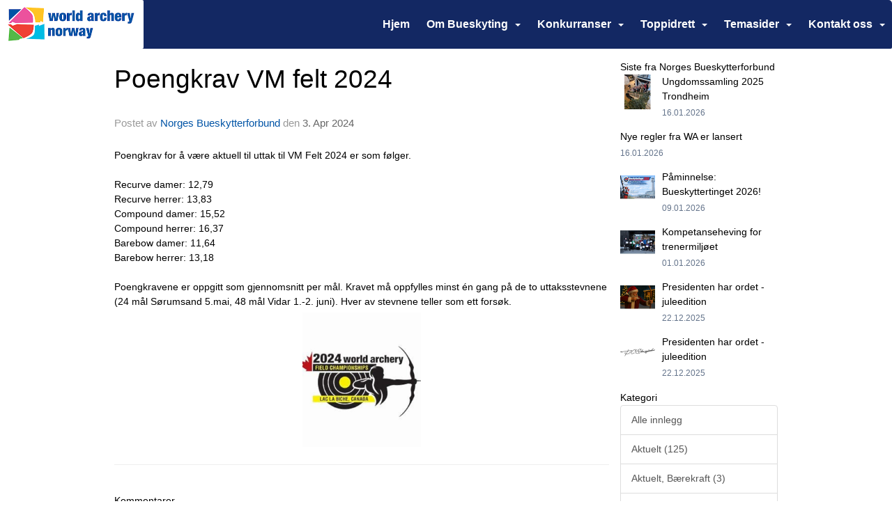

--- FILE ---
content_type: text/html
request_url: https://www.bueskyting.no/next/blog/post/231070/poengkrav-vm-felt-2024?ispage=true
body_size: 143817
content:

<!DOCTYPE html>
<html lang="no">
<head>
    <meta charset="utf-8" />
    <meta name="viewport" content="width=device-width, initial-scale=1.0" />
    
    <title>Poengkrav VM felt 2024</title>
    <link rel="shortcut icon" href="/files/favicon/200000195/6846/2023/1/17/8a27ff7e-f80f-44f9-b68b-85a24474ed57.ico" type="image/x-icon" />
<script>
    (function () {
        var site = {"site":{"siteId":6846,"nifOrgSyncActive":false,"orgId":359,"federationId":17,"applicationId":200000195,"applicationLogo":"https://cdn-bloc.no/background/200000195/394/2018/10/9/idrettenonline-logo.png","siteProfileUserId":1100128124,"siteProfileUserName":"Norges Bueskytterforbund","sitename":"Norges Bueskytterforbund","domain":"norges-bueskytterforbund.idrettenonline.no","mainSite":{"siteId":6846,"nifOrgSyncActive":false,"orgId":359,"federationId":17,"applicationId":200000195,"applicationLogo":null,"siteProfileUserId":1100128124,"siteProfileUserName":"Norges Bueskytterforbund","sitename":"Norges Bueskytterforbund","domain":"norges-bueskytterforbund.idrettenonline.no","mainSite":null}},"mininetwork":{"siteId":6846,"miniNetworkId":235,"miniNetworkTitle":"Norges Bueskytterforbund","domain":"www.bueskyting.no","userId":1100128124,"mainSiteId":6846,"siteIdForMemberDetails":6846,"siteIdForEconomy":6846},"isoCode":"nb-no","updateTime":"2026-01-20T05:18:40.8552465+01:00","dateFormat":"dd.mm.yy","webApiEndpoint":"https://webapi.webfarm3.bloc.no"};
        var siteContext = {"site":{"siteId":6846,"nifOrgSyncActive":false,"orgId":359,"federationId":17,"applicationId":200000195,"applicationLogo":"https://cdn-bloc.no/background/200000195/394/2018/10/9/idrettenonline-logo.png","siteProfileUserId":1100128124,"siteProfileUserName":"Norges Bueskytterforbund","sitename":"Norges Bueskytterforbund","domain":"norges-bueskytterforbund.idrettenonline.no","mainSite":{"siteId":6846,"nifOrgSyncActive":false,"orgId":359,"federationId":17,"applicationId":200000195,"applicationLogo":null,"siteProfileUserId":1100128124,"siteProfileUserName":"Norges Bueskytterforbund","sitename":"Norges Bueskytterforbund","domain":"norges-bueskytterforbund.idrettenonline.no","mainSite":null}},"mininetwork":{"siteId":6846,"miniNetworkId":235,"miniNetworkTitle":"Norges Bueskytterforbund","domain":"www.bueskyting.no","userId":1100128124,"mainSiteId":6846,"siteIdForMemberDetails":6846,"siteIdForEconomy":6846},"isoCode":"nb-no","updateTime":"2026-01-20T05:18:40.8552465+01:00","dateFormat":"dd.mm.yy","webApiEndpoint":"https://webapi.webfarm3.bloc.no"};
        var userContext = {"mainProfile":{"userId":0,"guid":"","username":"","firstname":"","lastname":"","sex":0,"image":"","profileTypeId":0,"ParentUserId":null,"isPrimaryAccount":false},"currentProfile":{"userId":0,"guid":"","username":"","firstname":"","lastname":"","sex":0,"image":"","profileTypeId":0,"ParentUserId":null,"isPrimaryAccount":false},"accountId":0,"email":"","isWebmaster":false,"isPublisher":false,"isDevAdmin":false,"isNetworkAdmin":false,"updateTime":"2026-01-20T05:18:40.8552843+01:00"};
        var themeCollectionContext = {"id":0,"name":null,"thumbnail":null,"header":{"id":183,"lastModified":"2023-01-17T22:14:52.5510358Z","title":"Idretten Online - Grønn","favIcon":"/files/favicon/200000195/6846/2023/1/17/8a27ff7e-f80f-44f9-b68b-85a24474ed57.ico","siteId":394,"image":"http://content.bloc.net/Files/SiteID/500/menutemplate/gron.png","updateTime":"0001-01-01T00:00:00","css":"","creator":null,"isPublic":false,"about":""},"logo":{"lastModified":"2023-01-12T14:42:37.3162987Z","fileName":"https://azure.content.bloc.net/logo/200000195/6846/2022/10/19/638017966620897570logo.png","uploadTime":"2022-10-19T17:17:42.3710095+02:00","imageWidth":755,"imageHeight":272,"logoTopPosition":55,"logoLeftPosition":0,"logoMarginBottom":0,"logoCustomWidth":441,"logoCustomHeight":159,"containerHeight":272,"containerWidth":984,"logoVisibility":"always","disabled":true,"wrapperWidth":"984","wrapperBackgroundColor":"rgb(255, 255, 255)","url":"/","wrapperMarginLeft":"0px","wrapperMarginRight":"0px","wrapperMarginTop":"0px","wrapperMarginBottom":"0px","wrapperBackgroundImage":"https://azure.content.bloc.net/background/200000195/6846/2022/2/4/rent_s_rforbund_bakgrunn_hjemmeside.png","wrapperBackgroundThemePosition":"center top","wrapperBackgroundThemeRepeat":"no-repeat","wrapperBackgroundThemeFixedImage":"scroll","wrapperBackgroundThemeSize":""},"background":{"id":73,"lastModified":"2025-04-23T09:15:42.3514069Z","categoryId":2,"title":"White","backgroundThemefile":"https://cdn-bloc.no/background/200000195/6846/2024/11/8/fade_test1.png","backgroundThemeRepeat":"no-repeat","backgroundThemeColor":"rgb(255, 255, 255)","backgroundThemeFixedImage":"scroll","backgroundThemePosition":"center top","backgroundThemeSize":"cover"},"widgetAppearance":{"id":0,"lastModified":"2024-10-29T08:44:00.8206657Z","name":null,"enableWidgetAppearanceBorderRadius":true,"contentBorderColor":"#ffffff","contentFontColor":"#000000","contentBorderWidth":"0","contentBgColor":"#ffffff","paddingTop":"0px","paddingBottom":"0px","paddingLeft":"0px","paddingRight":"0px","wbgcolor":"rgb(255, 255, 255)","wBoxedBorderColor":"#ebebeb","wHeaderBgColor":"rgb(0, 84, 166)","wBaseFontColor":"#000000","wHeaderFontColor":"#ffffff","wHeaderTextAlign":"left","wCornerRadius":"0px","contentBorderRadius":"0px","wHeaderFontSize":"15px","wHeaderFontWeight":"bold","wHeaderFontFamily":"","wHeaderLinkColor":"#ffffff","wHeaderPadding":"10px","headerPaddingTop":"16px","headerPaddingRight":"16px","headerPaddingBottom":"16px","headerPaddingLeft":"16px","wContentPadding":"10px","contentPaddingTop":"16px","contentPaddingBottom":"16px","contentPaddingLeft":"16px","contentPaddingRight":"16px","wBoxedBorderWidth":"0","wBoxedBorderStyle":"none","wHeaderBorderWidth":"0","wHeaderBorderStyle":"none","wHeaderBorderColor":"#ebebeb","wContentBorderWidth":"0","wContentBorderStyle":"none","wContentBorderColor":"#ebebeb","siteLinkColor":"rgb(248, 127, 21)","siteLinkHoverColor":"rgb(248, 127, 21)","siteLinkActiveColor":"rgb(248, 127, 21)","siteLinkVisitedColor":"rgb(248, 127, 21)"},"font":{"lastModified":"2023-03-01T16:15:37.7759182Z","headingTextTransform":"none","headingFontColor":"rgb(0, 0, 0)","baseFontStyle":"normal","baseFontSize":"14px","baseFontFamily":"Helvetica, Arial, sans-serif","baseFontColor":"#000000","baseFontWeigthForJson":"normal","headingFontFamilyJson":"Helvetica, Arial, sans-serif","headingFontStyleJson":"normal","headingFontWeightJson":"400","fontLineHeightJson":"1.3","headingLineHeight":"1.1","headingLetterSpacing":"","baseFontLetterSpacing":"normal"},"form":{"lastModified":"2024-10-29T08:43:59.9449961Z","enableFormControlBorderRadius":true,"smallFormControlBorderRadius":"3px","defaultFormControlBorderRadius":"4px","largeFormControlBorderRadius":"6px"},"navigation":{"lastModified":"2024-11-08T18:56:48.1168215Z","templateId":0,"height":"","fontWeight":"bold","borderRadius":"5px 5px 2px 2px","borderTopLeftRadius":"5px","borderTopRightRadius":"5px","borderBottomRightRadius":"2px","borderBottomLeftRadius":"2px","submenuWidth":"160px","navOutherWidth":"100%","navInnerWidth":"1280px","width":"","logoImage":"https://cdn-bloc.no/background/200000195/6846/2024/10/29/638658064911396999wa___norway_offisiell_landskap.png","mobileLogoImage":"","logoImageHeight":"70px","placementPosition":"belowLogoContainer","paddingLeft":"10px","paddingRight":"10px","paddingTop":"25px","paddingBottom":"25px","marginLeft":"0px","marginRight":"0px","marginTop":"0px","marginBottom":"0px","navOuterMarginTop":"0px","navOuterMarginRight":"0px","navOuterMarginBottom":"0px","navOuterMarginLeft":"0px","color":"","background":"#132863","border":"#101010","linkColor":"#ffffff","linkHoverColor":"#ffffff","linkHoverBackground":"#264392","linkActiveColor":"#ffffff","linkActiveBackground":"#264392","linkDisabledColor":"","linkDisabledBackground":"","brandColor":"","brandHoverColor":"","brandHoverBackground":"","brandText":"","brandVisibility":"always","brandUrl":"","brandMargins":"0px 0px 0px 0px","mobileBrandMargins":"0px 0px 0px 0px","toggleHoverBackground":"","toggleIconBarBackground":"","toggleBorderColor":"","alwaysUseToggler":false,"borderWidth":"0px","fontFamily":"Helvetica, Arial, sans-serif","textTransform":"none","backgroundImage":"","fontSize":"16px","textAlignment":"right","stickyTop":false},"style":{"id":0,"lastModified":"2024-10-29T08:43:59.0256466Z","name":null,"sex0":"rgb(0, 84, 166)","sex1":"rgb(0, 84, 166)","sex2":"rgb(0, 84, 166)","borderRadiusBase":"4px","borderRadiusSmall":"3px","borderRadiusLarge":"6px","linkColor":"rgb(0, 84, 166)","linkHoverColor":"rgb(0, 84, 166)","linkActiveColor":"rgb(0, 84, 166)","linkVisitedColor":"rgb(0, 84, 166)"},"canvas":{"id":0,"lastModified":"2023-01-12T11:51:47.8246825Z","logoContainerSize":"984px","navContainerSize":"984px","contentSize":"1280px","contentBackgroundColor":"Transparent","contentMarginTop":"0px","contentMarginBottom":"0px","contentPaddingTop":"16px","contentPaddingBottom":"16px","contentPaddingLeft":"16px","contentPaddingRight":"16px","sectionPaddingTop":"16px","sectionPaddingBottom":"0px","sectionPaddingLeft":"16px","sectionPaddingRight":"16px","columnPaddingTop":"0","columnPaddingBottom":"0","columnPaddingLeft":"8","columnPaddingRight":"8","logoContainerFloat":"none","navContainerFloat":"none","contentFloat":"none"},"buttons":{"id":0,"lastModified":"0001-01-01T00:00:00","name":null,"defaultButtonBackgroundColor":"#f0f0f0","defaultButtonTextColor":"#333333","defaultButtonBorderColor":"#cccccc","primaryButtonBorderColor":"rgb(0, 84, 166)","primaryButtonBackgroundColor":"rgb(0, 84, 166)","primaryButtonTextColor":"#ffffff","dangerButtonBackgroundColor":"#d9534f","dangerButtonTextColor":"#ffffff","dangerButtonBorderColor":"#d43f3a","successButtonBackgroundColor":"#5cb85c","successButtonTextColor":"#ffffff","successButtonBorderColor":"#4cae4c","defaultButtonBorderWidth":"1px","defaultButtonBorderRadius":"4px","successButtonBorderRadius":"4px","successButtonBorderWidth":"1px","primaryButtonBorderRadius":"4px","primaryButtonBorderWidth":"1px","warningButtonBackgroundColor":"#f0ad4e","warningButtonBorderColor":"#eea236","warningButtonBorderRadius":"4px","warningButtonBorderWidth":"1px","warningButtonTextColor":"#ffffff","dangerButtonBorderRadius":"4px","dangerButtonBorderWidth":"1px","infoButtonBackgroundColor":"#5bc0de","infoButtonBorderColor":"#46b8da","infoButtonBorderRadius":"4px","infoButtonBorderWidth":"1px","infoButtonTextColor":"#ffffff"},"topbar":{"lastModified":"2024-10-29T09:14:42.7276089Z","topbarExtendedMenuJson":null,"topbarExtendedMenuIsEnabled":false,"topbarExtendedMenuTitle":null,"topbarTemplate":"Minimal","displayTopbarComponent":"true","displayLanguagePicker":false,"displaySignup":false,"displaySignin":true,"displaySearch":true,"displayFAQ":false,"displaySearchForAdministrators":true,"displayNetworkMenu":true,"displayPublishingToolV2":0,"displayPublishingTool":false,"displayMessageIcon":false,"displayAdminModusTool":false,"networkMenuTitle":"","logo":"","logoLink":"","faqLink":"/next/help/faq/overview","hideOnScroll":false,"backgroundColor":"rgb(19, 40, 99)","backgroundHoverColor":"#2e2e2e","linkColor":"rgb(255, 255, 255)","linkHoverColor":"rgb(255, 255, 255)","borderColor":"#333"},"footer":{"id":0,"lastModified":"0001-01-01T00:00:00","name":null,"imagePath":null,"widgetPageFooterPageId":64735,"footerCode":"","footerPoweredByBloc":true,"footerLinkFontSize":"14px","footerLinkFontWeight":"bold","footerLinkColor":"white","footerPadding":"20px 10px 100px 10px","footerBackgroundColor":"Transparent","footerTextColor":"white"},"frontpage":{"type":1,"pageId":63600,"url":"/p/63600/hjem","newsFeedAsFrontpageForSignedInUsers":false},"settings":{"siteHasPOSModule":false,"siteHasWebsiteModule":true,"siteHasFileArchive":true,"siteHasEventModule":false,"siteHasStatsModule":false,"siteHasMemberAdministrationModule":true,"siteHasNewsletter":false,"siteHasBannerAdsFromNetwork":0,"websiteIsOnline":true,"googleTag":"","googleAnalyticsTrackId":"","googleAnalyticsTrackIdV4":"","facebookPixelId":"","twitterShareBtn":false,"noRobots":false,"robotTxtInfoSiteMapJson":"{\"siteMapForWidgetPages\":true,\"siteMapForEvents\":true,\"siteMapForClassifieds\":true,\"siteMapForBlogPosts\":true,\"siteMapForForum\":true,\"RobotsTxt\":\"\"}","signinRule_UrlToView":null,"paymentPackage":"Basic","signInRule_WhoCanSignIn":0,"signInRule_FacebookLogin":0,"signInRule_WithBankId":0,"signUpRule_WhoCanSignUp":0,"signupRule_SignupWithFacebook":0,"mainCompetitionId":0,"pluginNewsletterPopupIsActive":null},"bootstrap":{"screen_xs_min":"480px","screen_sm_min":"768px","screen_md_min":"992px","screen_lg_min":"1200px","screen_lg_max":"2048","screen_xs_max":"767px","screen_sm_max":"991px","screen_md_max":"1199px"},"localization":{"isocode":"nb-no","languageId":4,"googleTranslateISO":"no","winCode":"NO","macCode":"no_NB","htmlLang":"no","froalaLangCode":"nb","ll_CC":"nb_NO","backuplanguage":"en-us","languageName":"Norwegian","flag":"flags/no.gif","nativeName":"Norsk Bokmål","timeZone":"W. Europe Standard Time"},"customHTML":{"headHtml":"","bodyData":"","footerData":""},"websiteArticleSettings":{"displayRightColMyLastPost":true,"displayRightColArticleCategories":true,"displayRightColArticlePostSortedByYear":true}};

        function createProtectedProxy(obj) {
            return new Proxy(obj, {
                set(target, key, value) {
                    const error = new Error();
                    const stackTrace = error.stack || '';
                    console.warn(`Attempted to set ${key} to ${value}. Stack trace:\n${stackTrace}`);
                    return true;
                },
            });
        }

        window.safeProxy = new Proxy({
            Site: createProtectedProxy(site),
            SiteContext: createProtectedProxy(siteContext),
            UserContext: createProtectedProxy(userContext),
            ThemeCollectionContext: createProtectedProxy(themeCollectionContext)
        }, {
            set(target, key, value) {
                if (key === 'Site' || key === 'SiteContext' || key === 'UserContext' || key === 'ThemeCollectionContext') {
                    console.log(`Attempted to set ${key} to ${value}`);
                    return true;
                }
                target[key] = value;
                return true;
            },
        });

        window.Site = window.safeProxy.Site;
        window.SiteContext = window.safeProxy.SiteContext;
        window.UserContext = window.safeProxy.UserContext;
        window.ThemeCollectionContext = window.safeProxy.ThemeCollectionContext;
    })();
</script>

    <script>
        // Used to defer background-image in css
        window.onload = (e) => document.body.classList.add('loaded');
    </script>

    <script src="/next/js/vendors/jquery/jquery.min.js"></script>
    <script src="https://oldjs.bloc.net/scripts/bloc-primer.js"></script>



    <link rel="stylesheet" crossorigin="anonymous" href="https://vue.webfarm3.bloc.no/frontend/2.263.10/frontend.css">



<script type="module" crossorigin="anonymous" src="https://vue.webfarm3.bloc.no/frontend/2.263.10/index.js"></script>
    
    

	<link rel="canonical" href="https://www.bueskyting.no/next/blog/post/231070/poengkrav-vm-felt-2024" />
	<meta property="fb:app_id" content="377020078234768" />
	<meta property="og:type" content="article" />
	<meta property="og:url" content="https://www.bueskyting.no/next/blog/post/231070/poengkrav-vm-felt-2024" />
	<meta property="og:image:secure_url" content="https://cdn-bloc.no/froala/200000195/6846/2024/4/3/felt.jpg?autorotate=true&amp;maxwidth=1080&amp;q=90" />
	<meta property="og:image" content="https://cdn-bloc.no/froala/200000195/6846/2024/4/3/felt.jpg?autorotate=true&amp;maxwidth=1080&amp;q=90" />
	<meta property="og:image:height" content="1080" />
	<meta property="og:image:width" content="1080" />
	<meta property="og:title" content="Poengkrav VM felt 2024" />

	<meta property="og:description" content="Poengkrav for &#xE5; v&#xE6;re aktuell til uttak til VM Felt 2024 er som f&#xF8;lger.Recurve damer: 12,79Recurve herrer: 13,83Compound damer: 15,52Compound herrer: 16,37Barebow damer: 11,64Barebo..." />

	<meta property="og:site_name" content="Norges Bueskytterforbund" />
	<meta property="fb:admins" content="856635617,518553527" />


    
    

    
    

    
<meta name="robots" content="noindex" />







</head>
<body class="requires-bootstrap-css">
    <!-- FrontendBaseLayout-->
    <style>
        @media only screen and (min-width : 768px) {
            #logo {
                position: absolute;
            }
        }
        #logoWrapper {
            background-size: var(--theme-logo-wrapper-bg-size);
            background-color: var(--theme-logo-wrapper-bg-color);
            background-repeat: var(--theme-logo-wrapper-bg-repeat);
            background-position: var(--theme-logo-wrapper-bg-position);
            background-attachment: var(--theme-logo-wrapper-bg-attachment);
            width: calc(var(--theme-logo-wrapper-width) - var(--theme-logo-wrapper-margin-right) - var(--theme-logo-wrapper-margin-left));
            margin: var(--theme-logo-wrapper-margin-top) auto var(--theme-logo-wrapper-margin-bottom);
            float: var(--theme-logo-logo-container-float);
            max-width: 100%;
        }

        #logoContainer {
            width: 100%;
            margin: 0 auto;
            position: relative;
            overflow: hidden;
            max-width: var(--theme-logo-container-width);
        }

        #logo img {
            max-width: 100%;
        }
        /* Logo when mobile*/
        @media (max-width: 767px) {
            #logoContainer {
                height: auto !important;
            }
            #logo {
                padding-top: 0;
                position: static !important;
            }
            #logo img {
                height: auto !important;
            }
        }
    </style>
<style>

        .navbar-brand-image img {
            height:50px;
        }
            @media (max-width: 767px) {

                .navbar-brand-image img {
                    height:50px;
                }
            
            body { 
                padding-top:45px !important;
            }
                }
</style>
<style>
    .bloc-skip-nav-link {
            position: absolute;
            z-index: 99999999;
            left: 0px;
            top: 0px;
            text-decoration: underline;
            color: white !important;
            background-color: #000;
            padding: 0.75rem 1.5rem;
            border-bottom-right-radius: 0.5rem;
            transform: rotateY(90deg);
            transform-origin: left;
            transition: all .2s ease-in-out;
        }

        .bloc-skip-nav-link:focus {
            transform: rotateY(0deg);
            color: white;
            left: 2px;
            top: 2px;
            outline: 1px solid #fff;
            outline-offset: 2px;
            box-shadow: 0 0 0 2px #000, 0 0 0 3px #fff;
        }
        @media (prefers-reduced-motion: reduce) {
            .bloc-skip-nav-link {
                transition: none !important;
            }
        }
</style>

<style id="bloc-navbar-style">
	/*
        Navigation
        Variables needs to be placed on body tag, because we also use them in widgets.

        NB! Do not edit without making the same changes in
        Bloc.Vue\src\components\Theme\ThemeMainMenu.vue
    */
    body {

        /* Size */
        --theme-mainmenu-outer-width: 100%;
        --theme-mainmenu-outer-margin-top: 0px;
        --theme-mainmenu-outer-margin-bottom: 0px;
        --theme-mainmenu-inner-width: 1280px;

        /* Font */
        --theme-mainmenu-font-size: 16px;
        --theme-mainmenu-font-family: Helvetica, Arial, sans-serif;
        --theme-mainmenu-font-weight: bold;
        --theme-mainmenu-text-transform: none;
        --theme-mainmenu-color: ;

        /* Background */
        --theme-mainmenu-background: #132863;

        /* Border */
        --theme-mainmenu-border: #101010;
        --theme-mainmenu-border-radius: 5px 5px 2px 2px;
        --theme-mainmenu-border-top-left-radius: 5px;
        --theme-mainmenu-border-top-right-radius: 5px;
        --theme-mainmenu-border-bottom-right-radius: 2px;
        --theme-mainmenu-border-bottom-left-radius: 2px;
        --theme-mainmenu-border-width: 0px;

        /* Brand */
        --theme-mainmenu-brand-margins: 0px 0px 0px 0px;
        --theme-mainmenu-brand-hover-color: ;
        --theme-mainmenu-brand-hover-background: ;
        --theme-mainmenu-mobile-brand-margins: 0px 0px 0px 0px;

        /* Link */
        --theme-mainmenu-link-color: #ffffff;
        --theme-mainmenu-link-hover-color: #ffffff;
        --theme-mainmenu-link-hover-background: #264392;
        --theme-mainmenu-link-active-color: #ffffff;
        --theme-mainmenu-link-active-background: #264392;

        /* Toggle */
        --theme-mainmenu-toggle-border-color: ;
        --theme-mainmenu-toggle-hover-background: ;

        /* Padding */
        --theme-mainmenu-padding-top: 25px;
        --theme-mainmenu-padding-bottom: 25px;
        --theme-mainmenu-padding-left: 10px;
        --theme-mainmenu-padding-right: 10px;

        /* Margin */
        --theme-mainmenu-margin-top: 0px;
        --theme-mainmenu-margin-bottom: 0px;
        --theme-mainmenu-margin-left: 0px;
        --theme-mainmenu-margin-right: 0px;
        /* Submenu */
        --theme-mainmenu-submenu-width: 160px;

        /* Logo */
        --theme-mainmenu-logo-height: 70px;
        --theme-mainmenu-toggle-icon-bar-background: ;
    }


    .navContainer {
        margin-top: var(--theme-mainmenu-outer-margin-top);
        margin-bottom: var(--theme-mainmenu-outer-margin-bottom);
        font-size: var(--theme-mainmenu-font-size, inherit);
		width: var(--theme-mainmenu-outer-width, 984px);
		max-width:100%;
    }
	/* Navbar */
    .bloc-navbar {
		font-family: var(--theme-mainmenu-font-family, inherit) !important;
		background-image: var(--theme-mainmenu-background-image, none);
        background-color: var(--theme-mainmenu-background);
		text-transform: var(--theme-mainmenu-text-transform, normal);
        font-weight: var(--theme-mainmenu-font-weight, normal);
        border-color: var(--theme-mainmenu-border);
        border-width: var(--theme-mainmenu-border-width);
    }
    .bloc-navbar .container-fluid {
        /* todo: add the default value for container-fluid or canvas here. */
        width:var(--theme-mainmenu-inner-width, 984px);
		max-width:100%;
    }


	/* Brand */

    .bloc-navbar .navbar-brand img {
        margin:8px;
        border-radius:2px;
        height:32px;
        max-height:32px;
    }
@media only screen and (max-width: 767px) {.bloc-navbar .navbar-brand {height: auto;} .bloc-navbar .navbar-brand img {margin: var(--theme-mainmenu-mobile-brand-margins);height:50px;max-height:50px;}}

	@media only screen and (min-width: 768px) {.bloc-navbar .navbar-brand img {margin: var(--theme-mainmenu-brand-margins);height: var(--theme-mainmenu-logo-height); max-height:none;}}
    .bloc-navbar .gtranslate_menu_class {
        float: right;
        padding-left: var(--theme-mainmenu-padding-left);
        padding-right: var(--theme-mainmenu-padding-right);
        padding-top: var(--theme-mainmenu-padding-top);
        padding-bottom: var(--theme-mainmenu-padding-bottom);
        margin-left: var(--theme-mainmenu-margin-left);
        margin-right: var(--theme-mainmenu-margin-right);
        margin-top: var(--theme-mainmenu-margin-top);
        margin-bottom: var(--theme-mainmenu-margin-bottom);
    }
	.bloc-navbar .navbar-brand:hover,
	.bloc-navbar .navbar-brand:focus {
		color:var(--theme-mainmenu-brand-hover-color);
		background-color: var(--theme-mainmenu-brand-hover-background);
	}
	/* Text */
	.bloc-navbar .navbar-text {
		color: var(--theme-mainmenu-color);
	}
    .bloc-navbar .navbar-brand.navbar-brand-image,
    .bloc-navbar .navbar-brand.navbar-brand-image:focus,
    .bloc-navbar .navbar-brand.navbar-brand-image:active,
    .bloc-navbar .navbar-brand.navbar-brand-image:hover{
        height:auto;
        background-color:transparent;
    }

	/* Navbar links */
	.bloc-navbar .navbar-nav > li > a,
    .bloc-navbar .navbar-brand {
		color: var(--theme-mainmenu-link-color);
        font-weight:var(--theme-mainmenu-font-weight);
	}
	.bloc-navbar .navbar-nav > li > a:hover,
	.bloc-navbar .navbar-nav > li > a:focus,
    .bloc-navbar .navbar-brand:hover,
    .bloc-navbar .navbar-brand:focus {
		color: var(--theme-mainmenu-link-hover-color);
		background-color: var(--theme-mainmenu-link-hover-background);
	}
	.bloc-navbar .navbar-nav > .active > a,
	.bloc-navbar .navbar-nav > .active > a:hover,
	.bloc-navbar .navbar-nav > .active > a:focus,
    .bloc-navbar .navbar-brand:active,
    .bloc-navbar .navbar-brand:hover,
    .bloc-navbar .navbar-brand:focus {
		color: var(--theme-mainmenu-link-active-color);
		background-color: var(--theme-mainmenu-link-active-background);
	}
	.bloc-navbar .navbar-nav > .open > a,
	.bloc-navbar .navbar-nav > .open > a:hover,
    .bloc-navbar .navbar-nav > .open > a:focus {
        background-color: var(--theme-mainmenu-link-active-background);
        color:var(--theme-mainmenu-link-active-color) !important;
    }
	/* Navbar Toggle */
	.bloc-navbar .navbar-toggle {
		border-color: var(--theme-mainmenu-link-color);
	}
	.bloc-navbar .navbar-toggle:hover,
	.bloc-navbar .navbar-toggle:focus {
        border-color: var(--theme-mainmenu-link-hover-color);
		background-color: var(--theme-mainmenu-link-hover-background);
	}
	.bloc-navbar .navbar-toggle .icon-bar {
		background-color: var(--theme-mainmenu-link-color);
	}
    .bloc-navbar .navbar-toggle:hover .icon-bar,
    .bloc-navbar .navbar-toggle:focus .icon-bar {
		background-color: var(--theme-mainmenu-link-hover-color);
	}
	/* Navbar Collapsable */
	.bloc-navbar .navbar-collapse,
	.bloc-navbar .navbar-form {
		border-color: var(--theme-mainmenu-border);
	}
	.bloc-navbar .navbar-collapse {
		max-height:none;
	}
	/* Navbar Link (not used in main menu ) */
	.bloc-navbar .navbar-link {
		color: var(--theme-mainmenu-link-color);
	}
	.bloc-navbar .navbar-link:hover {
		color: var(--theme-mainmenu-link-hover-color);
	}
	/* Dropdowns */
	.bloc-navbar .dropdown-menu {
		color: var(--theme-mainmenu-color) !important;
		background-color: var(--theme-mainmenu-background);
        border-top:0;
	}
	.bloc-navbar .dropdown-menu > li > a {
		color: var(--theme-mainmenu-link-color);
	}
	.bloc-navbar .dropdown-menu > li > a:hover,
	.bloc-navbar .dropdown-menu > li > a:focus {
		color: var(--theme-mainmenu-link-hover-color);
		background-color: var(--theme-mainmenu-link-hover-background);
	}
	.bloc-navbar .navbar-nav .open .dropdown-menu > .active > a,
	.bloc-navbar .navbar-nav .open .dropdown-menu > .active > a:hover,
	.bloc-navbar .navbar-nav .open .dropdown-menu > .active > a:focus {
		color: var(--theme-mainmenu-link-active-color);
		background-color: var(--theme-mainmenu-link-active-background);
	}
	.bloc-navbar .has-link > a.caret-trigger {
		padding-left: 0;
	}
    .bloc-navbar b.caret {
		margin-left:10px;
	}
    .bloc-navbar .fa.fa-plus {
		line-height:20px;
	}

	#toggle-mobile-menu {
		display: none;
	}

	/* TABS AND DESKTOP ONLY */
	@media (min-width: 768px) {

        .bloc-navbar {
            border-top-left-radius: var(--theme-mainmenu-border-top-left-radius);
            border-top-right-radius: var(--theme-mainmenu-border-top-right-radius);
            border-bottom-right-radius: var(--theme-mainmenu-border-bottom-right-radius);
            border-bottom-left-radius: var(--theme-mainmenu-border-bottom-left-radius);
		}
        .bloc-navbar .navbar-brand img {
            border-top-left-radius: var(--theme-mainmenu-border-radius);
            border-bottom-left-radius: var(--theme-mainmenu-border-radius);
        }
		.bloc-navbar {
			min-height:0 !important;
		}
        .bloc-navbar .navbar-header > a.navbar-brand {
				padding-top:var(--theme-mainmenu-padding-top);

				padding-bottom:var(--theme-mainmenu-padding-bottom);
        }
		.bloc-navbar .navbar-nav > li > a {
			color: #ffffff;
				padding-left:var(--theme-mainmenu-padding-left);

				padding-right:var(--theme-mainmenu-padding-right);

				padding-top:var(--theme-mainmenu-padding-top);


				padding-bottom:var(--theme-mainmenu-padding-bottom);



				margin-left:var(--theme-mainmenu-margin-left);


				margin-right:var(--theme-mainmenu-margin-right);

				margin-top:var(--theme-mainmenu-margin-top);

				margin-bottom:var(--theme-mainmenu-margin-bottom);


		}

		.bloc-navbar .navbar-nav .open .dropdown-menu {
			float: right;
            min-width:var(--theme-mainmenu-submenu-width) !important;
		}

		.bloc-navbar .navbar-nav .dropdown-submenu > a:hover:after {
			border-left-color: var(--theme-link-active-color);
		}

		.bloc-navbar .navbar-nav > li.has-link > a,
		.bloc-navbar .navbar-nav > li > a.dropdown-toggle {
			float: left;
		}

		.bloc-navbar .navbar-nav i.fa {
			display: none; /* display none here will hide fa-icons */
		}
        .bloc-navbar .navbar-nav > li > a > i.fa {
			display: inline-block;
		}

		.bloc-navbar .has-link .dropdown-menu {
			right: 0;
			left:auto;
		}

		/* Sub-Submenus */
		.bloc-navbar .dropdown-submenu .dropdown-menu{
			left: 100%;
		}

        .bloc-navbar .navbar-nav.navbar-right > li:last-child .dropdown-submenu .dropdown-menu{
            right: 100%;
            left: auto;
        }

        /* Center align menu */


			.bloc-navbar .navbar-nav {float: right; }


			.bloc-navbar .navbar-nav > li {float: none;display: inline-block;}.bloc-navbar .navbar-nav > li > a.dropdown-toggle {float:none;}.bloc-navbar .navbar .navbar-collapse {text-align: center;}.bloc-navbar .navbar .dropdown-menu{text-align:left; }


	}

    /*
    MOBILE ONLY
	*/

	@media (max-width: 767px) {
        #navContainer .navbar-header {
            display: grid;
            align-items: stretch;
grid-template-columns: 0 min-content auto minmax(min-content, 15%) 0;
        }
        #toggle-mobile-menu {
            display: grid;
            place-items: center;
margin: 0.25rem 0.25rem 0.25rem 1rem;
			color: var(--theme-mainmenu-link-color, var(--theme-link-color, #00F));
        }
            #toggle-mobile-menu:hover {
                color: var(--theme-mainmenu-link-hover-color);
                background-color: var(--theme-mainmenu-link-hover-background);
            }


            /*#toggle-mobile-menu:focus-visible {
                outline: 5px auto -webkit-focus-ring-color;
                outline-offset: -2px;
                box-shadow: 0 0 0 2px var(--theme-link-color), 0 0 0 3px white;
                border-radius: 3px;
            }*/
            #navContainer a.navbar-brand-image {
            margin-right: 2rem;
			margin: 0.25rem 1rem 0.25rem 0.25rem;
        }
        #bloc-navbar-main {
            font-size: 120%;
            display: none;
            position: absolute;
            left: 0;
            width: 100%;
            overflow-y: auto;
            scrollbar-gutter: stable;
            z-index: 1020;
            max-height: calc(100vh - var(--mobile-menu-height, 100px));
            background-color: var(--theme-mainmenu-background);
            margin: 0 !important;
            border-bottom: 2px solid rgba(0, 0, 0, 0.22);
        }
            #bloc-navbar-main::-webkit-scrollbar {
                width: 0;
            }
            #bloc-navbar-main ul.navbar-nav {
				width:100%;
                padding-bottom: 4px;
                margin: 0 !important;
            }
                #bloc-navbar-main ul.navbar-nav > li {
                    border-top-color: rgba(0, 0, 0, 0.22);
					border-top-width: 1px;
                    border-top-style: solid;
                }
                    #bloc-navbar-main ul.navbar-nav > li > a {
                        display: flex;
                        justify-content: space-between;
                        align-items: center;
                        padding: 1.5rem 1rem;
                    }
                        #bloc-navbar-main ul.navbar-nav > li > a > i {
                            margin-top: -1rem;
                            margin-bottom: -1rem;
                        }
        .bloc-navbar .navbar-nav .open .dropdown-menu > li > a {
			color: var(--theme-mainmenu-link-color);
		}

		.bloc-navbar .navbar-nav .open .dropdown-menu > li > a:hover,
		.bloc-navbar .navbar-nav .open .dropdown-menu > li > a:focus {
			color: var(--theme-mainmenu-link-hover-color:);
		}

		.bloc-navbar .navbar-nav .dropdown-submenu > a:hover:after {
			border-top-color: var(--theme-mainmenu-link-active-color);
		}

		.bloc-navbar b.caret {
			display: none;
		}

		.bloc-navbar .navbar-nav .dropdown-submenu > a:after {
			display: none;
		}

		.bloc-navbar .has-link > a.caret-trigger {
			padding-left: 0;
			position: absolute;
			right: 0;
			top: 0;
		}

		.bloc-navbar .has-link > a > i.fa {
			display: none;
		}

		.bloc-navbar .has-link > .caret-trigger > i.fa {
			display: block;
		}

        /*
          Hide the [+] icon on items with sub-sub for mobile view
          Add indent on the sub-sub menu
        */


        .bloc-navbar .menu-depth-0.open .menu-depth-1 ul {
          display:block !important;
        }
        .bloc-navbar .menu-depth-1 .dropdown-toggle i,
        .bloc-navbar .menu-depth-1 .dropdown-toggle b{
          display:none !important;
        }

		.bloc-navbar .menu-depth-0 .dropdown-menu li a {
			padding-left:20px !important;
		}
		.bloc-navbar .menu-depth-1 .dropdown-menu li a {
			padding-left:40px !important;
		}
		.bloc-navbar .menu-depth-1 .dropdown-menu li a:before{
			content:'•  ';
		}
		.bloc-navbar .menu-depth-2 .dropdown-menu li a {
			padding-left:60px !important;
		}
		.bloc-navbar .menu-depth-3 .dropdown-menu li a {
			padding-left:90px !important;
		}
	}
</style>
<script>
	(function () {
		function isChildOf(child, parent) {
			if (parent === null)
				return false;
			let node = child.node;
			while (node !== null) {
                if (node === parent) {
                    return true;
                }
                node = node.parentNode;
			}
			return false;
		}

		function debounce(func, wait) {
			let timeout;
			return function (...args) {
				clearTimeout(timeout);
				timeout = setTimeout(() => func.apply(this, args), wait);
			};
		}

		function updateMenuVariable() {
			const poweredByHeight = document.getElementById('poweredBy')?.clientHeight ?? 0;
			const topbarHeight = document.querySelector('nav.navbar.navbar-minimal')?.clientHeight ?? 0;
			const otherTopbarHeight = document.querySelector('nav.navbar.navbar-default')?.clientHeight ?? 0;
			const navbarHeaderHeight = document.getElementById('navContainer')?.querySelector('.navbar-header')?.clientHeight ?? 0;
			const logoContainerHeight = document.getElementById('logoWrapper')?.clientHeight ?? 0;

			const newValue = poweredByHeight + topbarHeight + (navbarHeaderHeight*2) + logoContainerHeight + otherTopbarHeight;

			document.body.style.setProperty('--mobile-menu-height', `${newValue}px`);
		}

		const debouncedUpdateMenuVariable = debounce(updateMenuVariable, 50);

		const resizeObserver = new ResizeObserver((entries) => {
			for (let entry of entries) {
				if (entry.target === document.body) {
					debouncedUpdateMenuVariable();
				}
			}
		});

		resizeObserver.observe(document.body);

		const mutationObserver = new MutationObserver((mutations) => {
			// Filter out mutations caused by changes to the style element
			if (!mutations.some(mutation => mutation.target.id === 'bloc-navbar-style')) {
				debouncedUpdateMenuVariable();
			}
		});

		mutationObserver.observe(document.body, {
			childList: true,
			subtree: true,
		});

		window.addEventListener('resize', debouncedUpdateMenuVariable);

		function toggleBlocMobileMenu(ev) {
			ev.stopPropagation();
			const toggleBtnIcon = document.getElementById('toggle-mobile-menu').querySelector('span.fa');
			const navbarContent = document.getElementById('bloc-navbar-main');
			const mainContent = document.querySelector('main#content');
			const footerContent = document.querySelector('footer');

			if (navbarContent.style.display === 'block') {
				navbarContent.removeAttribute('style');
				document.body.style.overflow = '';

				
				toggleBtnIcon.classList.add('fa-bars');
				toggleBtnIcon.classList.remove('fa-times')

				// Remove event listeners if present
				mainContent.removeEventListener('click', toggleBlocMobileMenu);
				footerContent?.removeEventListener('click', toggleBlocMobileMenu);
			} else {
				// Open menu (remove scrolling on elements behind the menu)
				document.body.style.overflow = 'hidden';
				navbarContent.style.display = 'block';

				// Toggle the icon to open state
				toggleBtnIcon.classList.add('fa-times');
				toggleBtnIcon.classList.remove('fa-bars')

				navbarContent.getClientRects

				// Make sure the user is fully scrolled up to the menu
				const menuContainer = document.getElementById('navContainer');
				const menuContainerPos = menuContainer.getClientRects()[0]?.top ?? 0;

				// Topbar will be in the way
				const topbarHeight = document.querySelector('nav.navbar.navbar-minimal')?.clientHeight ?? 0;
				const otherTopbarHeight = document.querySelector('nav.navbar.navbar-default')?.clientHeight ?? 0;
				// Logo too, if it's in use
				const logoContainerHeight = document.getElementById('logoWrapper')?.clientHeight ?? 0;

				window.scrollTo(0, menuContainerPos - topbarHeight - otherTopbarHeight - logoContainerHeight);
				
				// Clicking on mainContent or footer should close the menu, but not on the first click (if the menu is in widget, ie. inside mainContent)
				if (!isChildOf(navbarContent, mainContent))
					mainContent.addEventListener('click', toggleBlocMobileMenu, { once: true });
				if (!isChildOf(navbarContent, footerContent))
					footerContent?.addEventListener('click', toggleBlocMobileMenu, { once: true });
			}
		}

		document.addEventListener('DOMContentLoaded', () => {
			console.log('attaching.');
            const toggleMobileMenu = document.getElementById('toggle-mobile-menu');
			if (toggleMobileMenu) {
				// Make sure we don't double-attach
				toggleMobileMenu.removeEventListener('click', toggleBlocMobileMenu);
				toggleMobileMenu.addEventListener('click', toggleBlocMobileMenu);
            }
        });
	})();

</script>
<div id="navContainer" class="navContainer" style="display:block;">
    <a class="bloc-skip-nav-link" href="#bloc-skip-nav">Hopp til sideinnhold</a>
	<nav class="bloc-navbar navbar " role="navigation" style="margin-bottom: 0;">
		<div class="container-fluid">
			<div class="navbar-header">
                        <a 
                            class="navbar-brand nopadding !p-0 navbar-brand-image "
                            href="/">
                            
                    <img  src="https://cdn-bloc.no/background/200000195/6846/2024/10/29/638658064911396999wa___norway_offisiell_landskap.png?maxwidth=600&height=140&quality=90&scale=both" 
                        width=""
                        height="140"
                        data-src="https://cdn-bloc.no/background/200000195/6846/2024/10/29/638658064911396999wa___norway_offisiell_landskap.png?maxwidth=600&height=140&quality=90&scale=both|https://cdn-bloc.no/background/200000195/6846/2024/10/29/638658064911396999wa___norway_offisiell_landskap.png?maxwidth=1200&height=280&quality=90&scale=both" 
                        data-src-medium="https://cdn-bloc.no/background/200000195/6846/2024/10/29/638658064911396999wa___norway_offisiell_landskap.png?maxwidth=600&height=140&quality=90&scale=both|https://cdn-bloc.no/background/200000195/6846/2024/10/29/638658064911396999wa___norway_offisiell_landskap.png?maxwidth=1200&height=280&quality=90&scale=both" 
                        data-src-small="https://cdn-bloc.no/background/200000195/6846/2024/10/29/638658064911396999wa___norway_offisiell_landskap.png?maxwidth=600&height=140&quality=90&scale=both|https://cdn-bloc.no/background/200000195/6846/2024/10/29/638658064911396999wa___norway_offisiell_landskap.png?maxwidth=1200&height=280&quality=90&scale=both" 
                        data-original-image="https://cdn-bloc.no/background/200000195/6846/2024/10/29/638658064911396999wa___norway_offisiell_landskap.png" 
                         title='Menu logo' style='max-width: none;' />
                    

                        </a>
                    <span></span>
                    <a id="toggle-mobile-menu" tabindex="0" role="button" class="btn" onkeypress="if (event.keyCode == 13 || event.key == ' ' || event.code == 'Space') { { this.click(); return false; }}">
                        <span class="sr-only">
                            Veksle navigasjon
                        </span>
                        <span class="fa fa-bars fa-2x"></span>
                    </a>
			</div>
			<div id="bloc-navbar-main">
                <ul class="nav navbar-nav navbar-right">
                    
								<li  data-menuId="96349">
									<a href="/next/p/63600/hjem" target="">Hjem</a>
								</li>
								            <li class="dropdown  menu-depth-0" data-menuId="105250">
									            <a class="dropdown-toggle caret-trigger" data-toggle="dropdown" tabindex="0" onkeypress="if (event.keyCode == 13 || event.key == ' ' || event.code == 'Space') { { this.click(); return false; }}" >Om Bueskyting<b class="caret hidden-xs"></b><i class="fa visible-xs fa-angle-down fa-2x pull-right"></i></a><ul class='dropdown-menu'>
								<li  data-menuId="97646">
									<a href="/next/p/64727/om-sporten" target="">Om sporten</a>
								</li>
								<li  data-menuId="97670">
									<a href="/next/p/64751/kart-over-bueskytterklubber" target="">Kart over Bueskytterklubber</a>
								</li></ul>
								            </li>
								            <li class="dropdown  menu-depth-0" data-menuId="97817">
									            <a class="dropdown-toggle caret-trigger" data-toggle="dropdown" tabindex="0" onkeypress="if (event.keyCode == 13 || event.key == ' ' || event.code == 'Space') { { this.click(); return false; }}" >Konkurranser<b class="caret hidden-xs"></b><i class="fa visible-xs fa-angle-down fa-2x pull-right"></i></a><ul class='dropdown-menu'>
								<li  data-menuId="106048">
									<a href="https://resultat.bueskyting.no/" target="_blank">Terminliste</a>
								</li>
								<li  data-menuId="106056">
									<a href="/next/p/63612/lover-og-regler" target="">Lover og regler</a>
								</li>
								<li  data-menuId="97738">
									<a href="/next/p/64829/norske-rekorder" target="">Norske rekorder</a>
								</li>
								            <li class="dropdown-submenu  menu-depth-1" data-menuId="97818">
									            <a class="dropdown-toggle caret-trigger" data-toggle="dropdown" tabindex="0" onkeypress="if (event.keyCode == 13 || event.key == ' ' || event.code == 'Space') { { this.click(); return false; }}" >Norgesmesterskap<b class="caret visible-xs"></b><i class="fa visible-xs fa-angle-down fa-2x pull-right"></i></a><ul class='dropdown-menu' >
								<li  data-menuId="113712">
									<a href="/next/p/77120/nm-inne-2026---sandefjord-bueskyttere" target="">NM Inne 2026 - Sandefjord Bueskyttere</a>
								</li>
								<li  data-menuId="105472">
									<a href="/next/p/70537/nm-skive-2026---sandefjord-bueskyttere" target="">NM Skive 2026 - Sandefjord Bueskyttere</a>
								</li>
								<li  data-menuId="105474">
									<a href="/next/p/70539/nm-felt-2026---tinden-bueskytterklubb" target="">NM Felt 2026 - Tinden Bueskytterklubb</a>
								</li>
								<li  data-menuId="105473">
									<a href="/next/p/70538/nm-3d-2026---yrjar-il---bueskyttergruppa" target="">NM 3D 2026 - Yrjar IL - Bueskyttergruppa</a>
								</li></ul>
								            </li>
								<li  data-menuId="136550">
									<a href="https://www.bueskyting.no/next/p/95938/norgescupen" target="">Norgescupen</a>
								</li></ul>
								            </li>
								            <li class="dropdown  menu-depth-0" data-menuId="97664">
									            <a class="dropdown-toggle caret-trigger" data-toggle="dropdown" tabindex="0" onkeypress="if (event.keyCode == 13 || event.key == ' ' || event.code == 'Space') { { this.click(); return false; }}" >Toppidrett<b class="caret hidden-xs"></b><i class="fa visible-xs fa-angle-down fa-2x pull-right"></i></a><ul class='dropdown-menu'>
								<li class="dropdown-submenu has-link menu-depth-1" data-menuId="97658">
									<a href="/next/p/64745/landslagsoversikt" target="">Landslagsoversikt<i class="fa fa-angle-down fa-2x hidden-md pull-right" style="padding: 0 8px;"></i></a><ul class='dropdown-menu' >
								<li  data-menuId="136465">
									<a href="/next/p/95852/informasjon" target="">Informasjon</a>
								</li></ul>
								</li></ul>
								            </li>
								            <li class="dropdown  menu-depth-0" data-menuId="97819">
									            <a class="dropdown-toggle caret-trigger" data-toggle="dropdown" tabindex="0" onkeypress="if (event.keyCode == 13 || event.key == ' ' || event.code == 'Space') { { this.click(); return false; }}" >Temasider<b class="caret hidden-xs"></b><i class="fa visible-xs fa-angle-down fa-2x pull-right"></i></a><ul class='dropdown-menu'>
								<li class="dropdown-submenu has-link menu-depth-1" data-menuId="107698">
									<a href="/next/p/72229/barne--og-ungdomsidrett" target="">Barne- og ungdomsidrett<i class="fa fa-angle-down fa-2x hidden-md pull-right" style="padding: 0 8px;"></i></a><ul class='dropdown-menu' >
								<li  data-menuId="108995">
									<a href="/next/p/73236/juniorserien" target="">Juniorserien</a>
								</li>
								<li  data-menuId="108939">
									<a href="/next/p/73195/num" target="">NUM</a>
								</li>
								<li  data-menuId="108977">
									<a href="/next/p/73222/ungdomssamling" target="">Ungdomssamling</a>
								</li></ul>
								</li>
								<li  data-menuId="121782">
									<a href="/next/p/83910/presidenten-har-ordet" target="">Presidenten har ordet</a>
								</li>
								<li  data-menuId="97820">
									<a href="/next/p/64901/klubbutvikling" target="">Klubbutvikling</a>
								</li>
								<li  data-menuId="100161">
									<a href="/next/p/66951/utdanning" target="">Utdanning</a>
								</li>
								<li class="dropdown-submenu has-link menu-depth-1" data-menuId="130848">
									<a href="/next/p/91253/for-dommere" target="">For Dommere<i class="fa fa-angle-down fa-2x hidden-md pull-right" style="padding: 0 8px;"></i></a><ul class='dropdown-menu' >
								<li  data-menuId="130849">
									<a href="/next/p/91255/nyhetsbrev-for-dommere" target="">Nyhetsbrev for dommere</a>
								</li></ul>
								</li>
								<li  data-menuId="104628">
									<a href="/next/p/69924/strategiarbeid" target="">Strategiarbeid</a>
								</li>
								<li class="dropdown-submenu has-link menu-depth-1" data-menuId="126860">
									<a href="/next/p/87960/breddetiltak" target="">Breddetiltak<i class="fa fa-angle-down fa-2x hidden-md pull-right" style="padding: 0 8px;"></i></a><ul class='dropdown-menu' >
								<li  data-menuId="110424">
									<a href="/next/p/74298/okonomi-som-barriere" target="">Økonomi som barriere</a>
								</li>
								<li  data-menuId="126882">
									<a href="/next/p/87972/paraidrett" target="">Paraidrett</a>
								</li>
								<li  data-menuId="129068">
									<a href="/next/p/89853/baerekraft" target="">Bærekraft</a>
								</li>
								<li  data-menuId="96348">
									<a href="/next/p/63618/ferdighetsmerker" target="">Ferdighetsmerker</a>
								</li></ul>
								</li>
								<li  data-menuId="108820">
									<a href="https://norges-bueskytterforbund.idrettenonline.no/p/69303/mitt-varsel" target="">Si ifra!</a>
								</li>
								<li  data-menuId="107699">
									<a href="/next/p/72230/antidoping---rent-saerforbund" target="">Antidoping - Rent Særforbund</a>
								</li>
								<li  data-menuId="111957">
									<a href="https://www.bueskyting.no/storage/files?uid=1100128124&pfi=0&ispage=false" target="">Nedlastninger</a>
								</li>
								            <li class="dropdown-submenu  menu-depth-1" data-menuId="106054">
									            <a class="dropdown-toggle caret-trigger" data-toggle="dropdown" tabindex="0" onkeypress="if (event.keyCode == 13 || event.key == ' ' || event.code == 'Space') { { this.click(); return false; }}" >Forbundsting<b class="caret visible-xs"></b><i class="fa visible-xs fa-angle-down fa-2x pull-right"></i></a><ul class='dropdown-menu' >
								<li  data-menuId="137702">
									<a href="https://www.bueskyting.no/next/p/96804/tinget-2026" target="">Tinget 2026</a>
								</li>
								<li  data-menuId="138839">
									<a href="/next/p/97699/tinget-2025-ekstraordinaert" target="">Tinget 2025 ekstraordinært</a>
								</li>
								<li  data-menuId="106052">
									<a href="/next/p/70956/tinget-2024" target="">Tinget 2024</a>
								</li>
								<li  data-menuId="115384">
									<a href="/next/p/78417/tinget-2022" target="">Tinget 2022</a>
								</li>
								<li  data-menuId="138840">
									<a href="/next/p/97700/tinget-2020" target="">Tinget 2020</a>
								</li></ul>
								            </li></ul>
								            </li>
								            <li class="dropdown  menu-depth-0" data-menuId="97198">
									            <a class="dropdown-toggle caret-trigger" data-toggle="dropdown" tabindex="0" onkeypress="if (event.keyCode == 13 || event.key == ' ' || event.code == 'Space') { { this.click(); return false; }}" >Kontakt oss<b class="caret hidden-xs"></b><i class="fa visible-xs fa-angle-down fa-2x pull-right"></i></a><ul class='dropdown-menu'>
								<li  data-menuId="97663">
									<a href="/next/p/64748/styret-og-administrasjon" target="">Styret og Administrasjon</a>
								</li>
								<li  data-menuId="106055">
									<a href="/next/p/70957/krets-og-region" target="">Krets og Region</a>
								</li></ul>
								            </li>
                </ul>
			</div>
		</div>
	</nav>
</div>
<script src="https://www.bloc.net/next/js/mainmenu.js?v-2026120"  ></script>
        <div class="clearfix"></div>


    
    <div id="app" data-props='{"scope":"","bot":false,"showHeader":false}'></div>
    <main id="content" class="canvas-staticpage">
    <a name="bloc-skip-nav" style="position: absolute; scroll-margin-top: 70px;"></a>
    <div class="layout-canvas">
        








<div class="row">



	<div class="col-sm-9">

		
				<h1 class="blog-title">
					<a href="/next/blog/post/231070/poengkrav-vm-felt-2024?ispage=true">Poengkrav VM felt 2024</a>
				</h1>
				<p class="blog-by">
					Postet av 
					<a href="/next/profile/1100128124/norges-bueskytterforbund">Norges Bueskytterforbund</a> 
					den 
					<span class="date">3. Apr 2024</span>
				</p>
			







		<div class="blog-entry fr-view">
			<p id="isPasted">Poengkrav for &aring; v&aelig;re aktuell til uttak til VM Felt 2024 er som f&oslash;lger.</p><p><br></p><p>Recurve damer: 12,79</p><p>Recurve herrer: 13,83</p><p>Compound damer: 15,52</p><p>Compound herrer: 16,37</p><p>Barebow damer: 11,64</p><p>Barebow herrer: 13,18</p><p><br></p><p>Poengkravene er oppgitt som gjennomsnitt per m&aring;l. Kravet m&aring; oppfylles minst &eacute;n gang p&aring; de to uttaksstevnene (24 m&aring;l S&oslash;rumsand 5.mai, 48 m&aring;l Vidar 1.-2. juni). Hver av stevnene teller som ett fors&oslash;k.<img src="https://cdn-bloc.no/froala/200000195/6846/2024/4/3/felt.jpg?autorotate=true&width=1024&quality=90" class="fr-fic fr-dib" style="width: 170px;"></p>
			<div class="clearfix"></div>

		</div>


		<script>
			jQuery(function ($) {
			renderEmbed($('.blog-entry'));
			});
		</script>
		<!-- Customer BEST Nordstrand does not want social stuffs on their blogposts -->
			<hr />









<div class="pull-right" style="width:100px;">
	<div class="fb-share-button" data-href="http://norges-bueskytterforbund.idrettenonline.no//next/blog/post/231070/poengkrav-vm-felt-2024" data-layout="button_count" data-size="small">
        
        <a target="_blank" href="https://www.facebook.com/dialog/share?app_id=377020078234768&display=popup&href=http%3A%2F%2Fnorges-bueskytterforbund.idrettenonline.no%2F%2Fnext%2Fblog%2Fpost%2F231070%2Fpoengkrav-vm-felt-2024" class="fb-xfbml-parse-ignore">
            Del
        </a>
	</div>
</div>
<div class="clearfix"></div>









<div class="clearfix"></div>



<h3>Kommentarer</h3>


<ul class="media-list">
</ul>



    <p><b>Logg inn for å skrive en kommentar.</b></p>


	</div>

		<div class="col-sm-3">


<div class="w wBlogPostList">
    <div class="wHeader boxed">
        <h2>Siste fra Norges Bueskytterforbund</h2>
    </div>
    <div class="wContent">

    <div class="media">
                    <a class="media-left" href="/next/blog/post/269750/ungdomssamling-2025-trondheim">
                       <img src="https://cdn-bloc.no/froala/200000195/6846/2026/1/16/8aecdbbc-f5df-4bff-9b13-4c277aaab5ab.jpg?autorotate=true?autorotate=true&amp;width=100&amp;height=100&amp;mode=pad&amp;scale=both&amp;anchor=center" 
                       width="50" height="50" 
                       data-original-image="https://cdn-bloc.no/froala/200000195/6846/2026/1/16/8aecdbbc-f5df-4bff-9b13-4c277aaab5ab.jpg?autorotate=true?autorotate=true" class="media-object b-loaded" alt="Ungdomssamling 2025 Trondheim" />
                        
                    </a>
             
            <div class="media-body" style="word-break: break-word;">
                <h4 class="media-heading">
                        <a class="text-inherit" href="/next/blog/post/269750/ungdomssamling-2025-trondheim?ispage=true">Ungdomssamling 2025 Trondheim</a>
                </h4>
                <p class="text-muted-foreground small">
                    16.01.2026
                </p>
            </div>
        </div>
    <div class="media">
             
            <div class="media-body" style="word-break: break-word;">
                <h4 class="media-heading">
                        <a class="text-inherit" href="/next/blog/post/269731/nye-regler-fra-wa-er-lansert?ispage=true">Nye regler fra WA er lansert</a>
                </h4>
                <p class="text-muted-foreground small">
                    16.01.2026
                </p>
            </div>
        </div>
    <div class="media">
                    <a class="media-left" href="/next/blog/post/268789/paminnelse-bueskyttertinget-2026!">
                       <img src="https://cdn-bloc.no/froala/200000195/6846/2026/1/9/tinget-2026..jpg?autorotate=true?autorotate=true&amp;width=100&amp;height=100&amp;mode=pad&amp;scale=both&amp;anchor=center" 
                       width="50" height="50" 
                       data-original-image="https://cdn-bloc.no/froala/200000195/6846/2026/1/9/tinget-2026..jpg?autorotate=true?autorotate=true" class="media-object b-loaded" alt="P&#xE5;minnelse: Bueskyttertinget 2026!" />
                        
                    </a>
             
            <div class="media-body" style="word-break: break-word;">
                <h4 class="media-heading">
                        <a class="text-inherit" href="/next/blog/post/268789/paminnelse-bueskyttertinget-2026!?ispage=true">P&#xE5;minnelse: Bueskyttertinget 2026!</a>
                </h4>
                <p class="text-muted-foreground small">
                    09.01.2026
                </p>
            </div>
        </div>
    <div class="media">
                    <a class="media-left" href="/next/blog/post/268432/kompetanseheving-for-trenermiljoet">
                       <img src="https://cdn-bloc.no/froala/200000195/6846/2026/1/1/498bea65-75f3-4d1b-8e57-0dba513c1721.jpg?autorotate=true?autorotate=true&amp;width=100&amp;height=100&amp;mode=pad&amp;scale=both&amp;anchor=center" 
                       width="50" height="50" 
                       data-original-image="https://cdn-bloc.no/froala/200000195/6846/2026/1/1/498bea65-75f3-4d1b-8e57-0dba513c1721.jpg?autorotate=true?autorotate=true" class="media-object b-loaded" alt="Kompetanseheving for trenermilj&#xF8;et" />
                        
                    </a>
             
            <div class="media-body" style="word-break: break-word;">
                <h4 class="media-heading">
                        <a class="text-inherit" href="/next/blog/post/268432/kompetanseheving-for-trenermiljoet?ispage=true">Kompetanseheving for trenermilj&#xF8;et</a>
                </h4>
                <p class="text-muted-foreground small">
                    01.01.2026
                </p>
            </div>
        </div>
    <div class="media">
                    <a class="media-left" href="/next/blog/post/268051/presidenten-har-ordet---juleedition">
                       <img src="https://cdn-bloc.no/blog/200000195/6846/2025/12/22/presidenten_har_ordet_des_25.png?autorotate=true&amp;width=100&amp;height=100&amp;mode=pad&amp;scale=both&amp;anchor=center" 
                       width="50" height="50" 
                       data-original-image="https://cdn-bloc.no/blog/200000195/6846/2025/12/22/presidenten_har_ordet_des_25.png?autorotate=true" class="media-object b-loaded" alt="Presidenten har ordet - juleedition" />
                        
                    </a>
             
            <div class="media-body" style="word-break: break-word;">
                <h4 class="media-heading">
                        <a class="text-inherit" href="/next/blog/post/268051/presidenten-har-ordet---juleedition?ispage=true">Presidenten har ordet - juleedition</a>
                </h4>
                <p class="text-muted-foreground small">
                    22.12.2025
                </p>
            </div>
        </div>
    <div class="media">
                    <a class="media-left" href="/next/blog/post/268049/presidenten-har-ordet---juleedition">
                       <img src="https://cdn-bloc.no/froala/200000195/6846/2025/12/22/1766388904494.png?autorotate=true?autorotate=true&amp;width=100&amp;height=100&amp;mode=pad&amp;scale=both&amp;anchor=center" 
                       width="50" height="50" 
                       data-original-image="https://cdn-bloc.no/froala/200000195/6846/2025/12/22/1766388904494.png?autorotate=true?autorotate=true" class="media-object b-loaded" alt="Presidenten har ordet - juleedition" />
                        
                    </a>
             
            <div class="media-body" style="word-break: break-word;">
                <h4 class="media-heading">
                        <a class="text-inherit" href="/next/blog/post/268049/presidenten-har-ordet---juleedition?ispage=true">Presidenten har ordet - juleedition</a>
                </h4>
                <p class="text-muted-foreground small">
                    22.12.2025
                </p>
            </div>
        </div>
    </div>
</div>







<div class="w">
    <div class="wHeader boxed">
        <h2>Kategori</h2>
    </div>
    <div class="list-group">
        
            <a class="list-group-item" href="/next/blog/1100128124/norges-bueskytterforbund">
                Alle innlegg
            </a>
        

        <a class="list-group-item " 
        
       href="/next/blog/1100128124/norges-bueskytterforbund?cat=Aktuelt">
                Aktuelt (125)
        </a>
        <a class="list-group-item " 
        
       href="/next/blog/1100128124/norges-bueskytterforbund?cat=Aktuelt,%20B%C3%A6rekraft">
                Aktuelt, B&#xE6;rekraft (3)
        </a>
        <a class="list-group-item " 
        
       href="/next/blog/1100128124/norges-bueskytterforbund?cat=Aktuelt,%20Hederstegn">
                Aktuelt, Hederstegn (1)
        </a>
        <a class="list-group-item " 
        
       href="/next/blog/1100128124/norges-bueskytterforbund?cat=Aktuelt,%20Norgesmesterskap">
                Aktuelt, Norgesmesterskap (12)
        </a>
        <a class="list-group-item " 
        
       href="/next/blog/1100128124/norges-bueskytterforbund?cat=Aktuelt,%20Norgesmesterskap,%20Regelverk">
                Aktuelt, Norgesmesterskap, Regelverk (1)
        </a>
        <a class="list-group-item fnhiddenCategory" 
       style="display:none;" 
       href="/next/blog/1100128124/norges-bueskytterforbund?cat=Aktuelt,%20Para">
                Aktuelt, Para (1)
        </a>
        <a class="list-group-item fnhiddenCategory" 
       style="display:none;" 
       href="/next/blog/1100128124/norges-bueskytterforbund?cat=Aktuelt,%20Regelverk">
                Aktuelt, Regelverk (9)
        </a>
        <a class="list-group-item fnhiddenCategory" 
       style="display:none;" 
       href="/next/blog/1100128124/norges-bueskytterforbund?cat=Aktuelt,%20Representasjon">
                Aktuelt, Representasjon (16)
        </a>
        <a class="list-group-item fnhiddenCategory" 
       style="display:none;" 
       href="/next/blog/1100128124/norges-bueskytterforbund?cat=Aktuelt,%20Representasjon,%20Sportsutvalget">
                Aktuelt, Representasjon, Sportsutvalget (2)
        </a>
        <a class="list-group-item fnhiddenCategory" 
       style="display:none;" 
       href="/next/blog/1100128124/norges-bueskytterforbund?cat=Aktuelt,%20Representasjon,%20Toppidrett">
                Aktuelt, Representasjon, Toppidrett (8)
        </a>
        <a class="list-group-item fnhiddenCategory" 
       style="display:none;" 
       href="/next/blog/1100128124/norges-bueskytterforbund?cat=Aktuelt,%20Representasjon,%20UK%20informerer">
                Aktuelt, Representasjon, UK informerer (1)
        </a>
        <a class="list-group-item fnhiddenCategory" 
       style="display:none;" 
       href="/next/blog/1100128124/norges-bueskytterforbund?cat=Aktuelt,%20Representasjon,%20Ungdomsutvalget">
                Aktuelt, Representasjon, Ungdomsutvalget (9)
        </a>
        <a class="list-group-item fnhiddenCategory" 
       style="display:none;" 
       href="/next/blog/1100128124/norges-bueskytterforbund?cat=Aktuelt,%20Sportsutvalget">
                Aktuelt, Sportsutvalget (5)
        </a>
        <a class="list-group-item fnhiddenCategory" 
       style="display:none;" 
       href="/next/blog/1100128124/norges-bueskytterforbund?cat=Aktuelt,%20Sportsutvalget,%20Toppidrett">
                Aktuelt, Sportsutvalget, Toppidrett (2)
        </a>
        <a class="list-group-item fnhiddenCategory" 
       style="display:none;" 
       href="/next/blog/1100128124/norges-bueskytterforbund?cat=Aktuelt,%20Styrereferater">
                Aktuelt, Styrereferater (5)
        </a>
        <a class="list-group-item fnhiddenCategory" 
       style="display:none;" 
       href="/next/blog/1100128124/norges-bueskytterforbund?cat=Aktuelt,%20Tinget%202020">
                Aktuelt, Tinget 2020 (1)
        </a>
        <a class="list-group-item fnhiddenCategory" 
       style="display:none;" 
       href="/next/blog/1100128124/norges-bueskytterforbund?cat=Aktuelt,%20Tinget%202022">
                Aktuelt, Tinget 2022 (2)
        </a>
        <a class="list-group-item fnhiddenCategory" 
       style="display:none;" 
       href="/next/blog/1100128124/norges-bueskytterforbund?cat=Aktuelt,%20Toppidrett">
                Aktuelt, Toppidrett (3)
        </a>
        <a class="list-group-item fnhiddenCategory" 
       style="display:none;" 
       href="/next/blog/1100128124/norges-bueskytterforbund?cat=Aktuelt,%20UK%20informerer">
                Aktuelt, UK informerer (6)
        </a>
        <a class="list-group-item fnhiddenCategory" 
       style="display:none;" 
       href="/next/blog/1100128124/norges-bueskytterforbund?cat=Aktuelt,%20Ungdomsutvalget">
                Aktuelt, Ungdomsutvalget (45)
        </a>
        <a class="list-group-item fnhiddenCategory" 
       style="display:none;" 
       href="/next/blog/1100128124/norges-bueskytterforbund?cat=Aktuelt,%20Utdanning">
                Aktuelt, Utdanning (3)
        </a>
        <a class="list-group-item fnhiddenCategory" 
       style="display:none;" 
       href="/next/blog/1100128124/norges-bueskytterforbund?cat=Forbundsting">
                Forbundsting (1)
        </a>
        <a class="list-group-item fnhiddenCategory" 
       style="display:none;" 
       href="/next/blog/1100128124/norges-bueskytterforbund?cat=Kurs">
                Kurs (5)
        </a>
        <a class="list-group-item fnhiddenCategory" 
       style="display:none;" 
       href="/next/blog/1100128124/norges-bueskytterforbund?cat=Norgesmesterskap">
                Norgesmesterskap (12)
        </a>
        <a class="list-group-item fnhiddenCategory" 
       style="display:none;" 
       href="/next/blog/1100128124/norges-bueskytterforbund?cat=Norgesmesterskap,%20Regelverk">
                Norgesmesterskap, Regelverk (1)
        </a>
        <a class="list-group-item fnhiddenCategory" 
       style="display:none;" 
       href="/next/blog/1100128124/norges-bueskytterforbund?cat=Onlinestevner">
                Onlinestevner (1)
        </a>
        <a class="list-group-item fnhiddenCategory" 
       style="display:none;" 
       href="/next/blog/1100128124/norges-bueskytterforbund?cat=Regelhj%C3%B8rnet">
                Regelhj&#xF8;rnet (2)
        </a>
        <a class="list-group-item fnhiddenCategory" 
       style="display:none;" 
       href="/next/blog/1100128124/norges-bueskytterforbund?cat=Regelverk">
                Regelverk (5)
        </a>
        <a class="list-group-item fnhiddenCategory" 
       style="display:none;" 
       href="/next/blog/1100128124/norges-bueskytterforbund?cat=Regelverk,%20Uncategorized%20@no">
                Regelverk, Uncategorized @no (1)
        </a>
        <a class="list-group-item fnhiddenCategory" 
       style="display:none;" 
       href="/next/blog/1100128124/norges-bueskytterforbund?cat=Representasjon">
                Representasjon (27)
        </a>
        <a class="list-group-item fnhiddenCategory" 
       style="display:none;" 
       href="/next/blog/1100128124/norges-bueskytterforbund?cat=Representasjon,%20Toppidrett">
                Representasjon, Toppidrett (3)
        </a>
        <a class="list-group-item fnhiddenCategory" 
       style="display:none;" 
       href="/next/blog/1100128124/norges-bueskytterforbund?cat=Representasjon,%20UK%20informerer">
                Representasjon, UK informerer (3)
        </a>
        <a class="list-group-item fnhiddenCategory" 
       style="display:none;" 
       href="/next/blog/1100128124/norges-bueskytterforbund?cat=Sportsutvalget">
                Sportsutvalget (9)
        </a>
        <a class="list-group-item fnhiddenCategory" 
       style="display:none;" 
       href="/next/blog/1100128124/norges-bueskytterforbund?cat=Sportsutvalget,%20Toppidrett">
                Sportsutvalget, Toppidrett (1)
        </a>
        <a class="list-group-item fnhiddenCategory" 
       style="display:none;" 
       href="/next/blog/1100128124/norges-bueskytterforbund?cat=Styrereferater">
                Styrereferater (19)
        </a>
        <a class="list-group-item fnhiddenCategory" 
       style="display:none;" 
       href="/next/blog/1100128124/norges-bueskytterforbund?cat=Tinget%202020">
                Tinget 2020 (4)
        </a>
        <a class="list-group-item fnhiddenCategory" 
       style="display:none;" 
       href="/next/blog/1100128124/norges-bueskytterforbund?cat=Tinget%202022">
                Tinget 2022 (3)
        </a>
        <a class="list-group-item fnhiddenCategory" 
       style="display:none;" 
       href="/next/blog/1100128124/norges-bueskytterforbund?cat=Toppidrett">
                Toppidrett (2)
        </a>
        <a class="list-group-item fnhiddenCategory" 
       style="display:none;" 
       href="/next/blog/1100128124/norges-bueskytterforbund?cat=Toppidrett,%20UK%20informerer">
                Toppidrett, UK informerer (1)
        </a>
        <a class="list-group-item fnhiddenCategory" 
       style="display:none;" 
       href="/next/blog/1100128124/norges-bueskytterforbund?cat=UK%20informerer">
                UK informerer (9)
        </a>
        <a class="list-group-item fnhiddenCategory" 
       style="display:none;" 
       href="/next/blog/1100128124/norges-bueskytterforbund?cat=Uncategorized%20@no">
                Uncategorized @no (3)
        </a>
        <a class="list-group-item fnhiddenCategory" 
       style="display:none;" 
       href="/next/blog/1100128124/norges-bueskytterforbund?cat=Ungdomsutvalget">
                Ungdomsutvalget (2)
        </a>
        <a class="list-group-item fnhiddenCategory" 
       style="display:none;" 
       href="/next/blog/1100128124/norges-bueskytterforbund?cat=Utdanning">
                Utdanning (2)
        </a>

        <a class="list-group-item" onclick="jQuery('.fnhiddenCategory').show(); jQuery(this).hide();" style="">
                Vis alle
        </a>

        
       
            <a class="list-group-item" href="/next/blog/rss?uid=1100128124" target="_blank">
                <i class="fa fa-rss-square"></i> RSS
            </a>
        
    </div>
</div>



<div class="w">
    <div class="wHeader boxed">
        <h2>Arkiv</h2>
    </div>
  
    <div class="list-group">
        
                <a class="list-group-item" href="/next/blog/1100128124/norges-bueskytterforbund?year=2026&month=1">
                    Januar 2026 (1)
                </a>
                <a class="list-group-item" href="/next/blog/1100128124/norges-bueskytterforbund?year=2025&month=0">
                    2025 (65)
                </a>
                <a class="list-group-item" href="/next/blog/1100128124/norges-bueskytterforbund?year=2024&month=0">
                    2024 (73)
                </a>
                <a class="list-group-item" href="/next/blog/1100128124/norges-bueskytterforbund?year=2023&month=0">
                    2023 (160)
                </a>
                <a class="list-group-item" href="/next/blog/1100128124/norges-bueskytterforbund?year=2022&month=0">
                    2022 (67)
                </a>
                <a class="list-group-item" href="/next/blog/1100128124/norges-bueskytterforbund?year=2021&month=0">
                    2021 (79)
                </a>
                <a class="list-group-item" href="/next/blog/1100128124/norges-bueskytterforbund?year=2020&month=0">
                    2020 (34)
                </a>
                <a class="list-group-item" href="/next/blog/1100128124/norges-bueskytterforbund?year=2019&month=0">
                    2019 (4)
                </a>
                <a class="list-group-item" href="/next/blog/1100128124/norges-bueskytterforbund?year=2018&month=0">
                    2018 (2)
                </a>
        
    </div>
</div>
			
			
		</div>
	

	

</div>


    </div>
</main>

  




    
        <footer>
            



<style>
                    #layout-wrapper-142507 {
                        width:100%;
                        margin:0 auto; 
                        max-width: 100%;
                        
                    }
                    #layout-wrapper-142507 .layout-wrapper-background {
                        background-color:rgb(245, 245, 245); 
                        
                    }
                    /* Mobile screens (0px - 767px) */
                      @media only screen and (min-width: 0px) and (max-width: 767px) {
                             #layout-wrapper-142507 {
                                display:none;
                            }
                        }

                    /* Tablets (768px - 991px) */
                        @media only screen and (min-width: 768px) and (max-width: 991px) {
                            #layout-wrapper-142507 {
                                
                            }
                           
                        }

                    /* Desktop  (992px - 2048px) */
                        @media only screen and (min-width : 992px) {
                            #layout-wrapper-142507 {
                                
                            }
                        }
                </style>    <div id="layout-wrapper-142507" class="layout-canvas clearfix">

        <div class="layout-wrapper-background" ></div>
        
        
                <style>
                    #layout-142507 {
                        position:relative; 
                        clear:both; 
                        padding-top:32px;
                        padding-right:47px;
                        padding-bottom:32px;
                        padding-left:48px;
                        width:100%;
                        max-width:100%;
                    } 
                    
                @media (min-width: 992px) {
                    #layout-142507 {
                    min-height: 0px;
                    }
                }
                </style>
        <div 
            id="layout-142507" 
            class="row row-layout section-vertical-align-top 
            " 
            data-container-id="142507" 
            data-test="Sandwich" 
            data-page-id="64735">


            <style>
                #layout-142507-col-1 { 
                    padding-left:8px;
                    padding-right:8px;
                    padding-top:0;
                    padding-bottom:0;
                }
                
            </style>                <div 
                    id="layout-142507-col-1" 
                    class='ui-layout-col col-vertical-align-top col-xs-12 col-sm-3' 
                    data-col-size='3' 
                    data-column='1' 
                    data-container-id='142507' 
                    data-colwidth='480'>

                    <!-- Widget container -->
                    <div 
                        class='widgets-container' 
                        data-column="1" 
                        data-container-id="142507" 
                        data-colwidth="480">
                        <!-- Widget Loop -->
                            <div 
                                id="widget-438775" 
                                class="widget-container" 
                                data-container-id="142507" 
                                data-widget-id="438775" 
                                data-page-id="64735">
                                <style>
                                    
                        #widget-438775 {
                            margin-bottom:16px;
                        }
                    
                            #widget-438775 .w {
                                background-color:rgb(255, 255, 255);
                            }
                        
                        #widget-438775 {
                            margin-top:26px;
                            margin-left:0px;
                            margin-bottom:0px;
                            margin-right:0px;
                        }
                        #widget-438775 .w {
                            color:#000000;
                            padding-top:0px;
                            padding-right:0px;
                            padding-bottom:0px;
                            padding-left:0px;
                            background-color:rgba(255, 255, 255, 0);
                            
                        }
                        /* Mobile screens (0px - 768px) */
                        #widget-438775 .w {
                             
                        }
                        /* Mobile screens retina */
                        @media
                        only screen and (-webkit-min-device-pixel-ratio: 2),
                        only screen and (   min--moz-device-pixel-ratio: 2),
                        only screen and (     -o-min-device-pixel-ratio: 2/1),
                        only screen and (        min-device-pixel-ratio: 2),
                        only screen and (                min-resolution: 192dpi),
                        only screen and (                min-resolution: 2dppx)   { 
                            .loaded #widget-438775 .w {
                                  
                            }
                        }
                        /* Tablets (768px - 991px) */
                        @media only screen and (min-width: 768px) {
                            .loaded #widget-438775 .w {
                            
                            }
                        }
                        /* Tablets */
                        @media 
                        only screen and (-webkit-min-device-pixel-ratio: 2)      and (min-width: 991px),
                        only screen and (   min--moz-device-pixel-ratio: 2)      and (min-width: 991px),
                        only screen and (     -o-min-device-pixel-ratio: 2/1)    and (min-width: 991px),
                        only screen and (        min-device-pixel-ratio: 2)      and (min-width: 991px),
                        only screen and (                min-resolution: 192dpi) and (min-width: 991px),
                        only screen and (                min-resolution: 2dppx)  and (min-width: 991px) { 
                             .loaded #widget-438775 .w {
                                
                                
                            }
                        }

                        /* Desktop  (992px - 1199px) */
                        @media only screen and (min-width : 992px) {
                            .loaded #widget-438775 .w {
                                
                            }
                        }
                        /* Desktops Retina (992px - 1199px) */
                        @media 
                        only screen and (-webkit-min-device-pixel-ratio: 2)      and (min-width: 1199px),
                        only screen and (   min--moz-device-pixel-ratio: 2)      and (min-width: 1199px),
                        only screen and (     -o-min-device-pixel-ratio: 2/1)    and (min-width: 1199px),
                        only screen and (        min-device-pixel-ratio: 2)      and (min-width: 1199px),
                        only screen and (                min-resolution: 192dpi) and (min-width: 1199px),
                        only screen and (                min-resolution: 2dppx)  and (min-width: 1199px) { 
                             .loaded #widget-438775 .w {
                                
                                
                            }
                        }

                        /* Large Desktop (1200px or larger (max 2048px)) */
                        @media only screen and (min-width : 1200px) {
                            .loaded #widget-438775 .w {
                                
                            }
                        }
                        /* Large Desktops Retina */
                        @media 
                        only screen and (-webkit-min-device-pixel-ratio: 2)      and (min-width: 2048),
                        only screen and (   min--moz-device-pixel-ratio: 2)      and (min-width: 2048),
                        only screen and (     -o-min-device-pixel-ratio: 2/1)    and (min-width: 2048),
                        only screen and (        min-device-pixel-ratio: 2)      and (min-width: 2048),
                        only screen and (                min-resolution: 192dpi) and (min-width: 2048),
                        only screen and (                min-resolution: 2dppx)  and (min-width: 2048) { 
                             .loaded #widget-438775 .w {
                                
                            }
                        }

                    #widget-438775 .w.wBorder {border-width:1px;border-color:#e7e7e7;border-style:none;}#widget-438775 .wHeader {font-size:15px;padding-top:10px;padding-left:10px;padding-right:10px;padding-bottom:10px;background-color:rgb(246, 246, 246);color:rgb(54, 54, 54);text-align:left;}#widget-438775 .wHeader h2 {font-size:15px;}#widget-438775 .wHeader a {color:rgb(172, 172, 172);}#widget-438775 .wContent {padding-top:0px;padding-right:0px;padding-bottom:0px;padding-left:0px;}
                                </style>


                                             <!-- /widgets/text/text.cshtml -->




<style>
    #widget-438775 .wContent {
        font-family:&#x27;Roboto&#x27;, sans-serif; ;
        text-align:Left;
        color: ;
        font-size: 14px ;
        font-weight:; line-height:; min-height:;
    }

    #widget-438775 .textblock-container {
        max-width:auto;
        margin: 0 auto;
    }

    #widget-438775 .wContent img {
        max-width: 100%;
        height: auto !important;
    }
</style>

<div class="w wBorder">
    <div class="wContent">
            <div class="textblock-container fr-view">
                <h1 style="text-align: justify;">Kontakt oss</h1><p><br></p><div style="text-align: justify;"><strong>Norges Bueskytterforbund</strong></div><div style="text-align: justify;">Bes&oslash;ksadresse: Sognsveien 73, 0854<span>&nbsp;Oslo</span></div><div style="text-align: justify;">Telefon: 21 02 97 85<a href="tel:+4721029000"></a></div><p style="text-align: justify;"><span style="color: rgb(0, 0, 0);">E-post:</span><span style="color: rgb(31, 73, 125);">&nbsp;<a href="mailto:bue@bueskytterforbundet.no">bue@bueskytterforbundet.no</a></span><br><a href="mailto:medlemsservice@bedriftsidretten.no"></a></p><p style="text-align: justify;"><span style="color: rgb(0, 0, 0);">Postadresse: Pb. 5000, 0840 Oslo</span><br><span style="color: rgb(0, 0, 0);">&nbsp; &nbsp; &nbsp; &nbsp; &nbsp; &nbsp; &nbsp; &nbsp; &nbsp; &nbsp; &nbsp; &nbsp; &nbsp; &nbsp; &nbsp; &nbsp; &nbsp;</span></p><p style="text-align: justify;"><span style="color: rgb(0, 0, 0);">Org.nr. 971483954<br><a href="https://www.idrettsforbundet.no/tema/retningslinjer/personvernerklaring/" target="_blank">Personvernerkl&aelig;ring</a></span></p>   
            </div>
    </div>
</div>

                            </div>
                            <div class="clearfix"></div>
                            <div 
                                id="widget-509123" 
                                class="widget-container" 
                                data-container-id="142507" 
                                data-widget-id="509123" 
                                data-page-id="64735">
                                <style>
                                    
                        #widget-509123 {
                            margin-bottom:16px;
                        }
                    
                            #widget-509123 .w {
                                background-color:rgb(255, 255, 255);
                            }
                        
                        #widget-509123 {
                            margin-top:16px;
                            margin-left:0px;
                            margin-bottom:16px;
                            margin-right:0px;
                        }
                        #widget-509123 .w {
                            
                            
                            
                            
                            
                            background-color:rgba(255, 255, 255, 0);
                            background-size:auto;
                        }
                        /* Mobile screens (0px - 768px) */
                        #widget-509123 .w {
                             
                        }
                        /* Mobile screens retina */
                        @media
                        only screen and (-webkit-min-device-pixel-ratio: 2),
                        only screen and (   min--moz-device-pixel-ratio: 2),
                        only screen and (     -o-min-device-pixel-ratio: 2/1),
                        only screen and (        min-device-pixel-ratio: 2),
                        only screen and (                min-resolution: 192dpi),
                        only screen and (                min-resolution: 2dppx)   { 
                            .loaded #widget-509123 .w {
                                  
                            }
                        }
                        /* Tablets (768px - 991px) */
                        @media only screen and (min-width: 768px) {
                            .loaded #widget-509123 .w {
                            
                            }
                        }
                        /* Tablets */
                        @media 
                        only screen and (-webkit-min-device-pixel-ratio: 2)      and (min-width: 991px),
                        only screen and (   min--moz-device-pixel-ratio: 2)      and (min-width: 991px),
                        only screen and (     -o-min-device-pixel-ratio: 2/1)    and (min-width: 991px),
                        only screen and (        min-device-pixel-ratio: 2)      and (min-width: 991px),
                        only screen and (                min-resolution: 192dpi) and (min-width: 991px),
                        only screen and (                min-resolution: 2dppx)  and (min-width: 991px) { 
                             .loaded #widget-509123 .w {
                                
                                
                            }
                        }

                        /* Desktop  (992px - 1199px) */
                        @media only screen and (min-width : 992px) {
                            .loaded #widget-509123 .w {
                                
                            }
                        }
                        /* Desktops Retina (992px - 1199px) */
                        @media 
                        only screen and (-webkit-min-device-pixel-ratio: 2)      and (min-width: 1199px),
                        only screen and (   min--moz-device-pixel-ratio: 2)      and (min-width: 1199px),
                        only screen and (     -o-min-device-pixel-ratio: 2/1)    and (min-width: 1199px),
                        only screen and (        min-device-pixel-ratio: 2)      and (min-width: 1199px),
                        only screen and (                min-resolution: 192dpi) and (min-width: 1199px),
                        only screen and (                min-resolution: 2dppx)  and (min-width: 1199px) { 
                             .loaded #widget-509123 .w {
                                
                                
                            }
                        }

                        /* Large Desktop (1200px or larger (max 2048px)) */
                        @media only screen and (min-width : 1200px) {
                            .loaded #widget-509123 .w {
                                
                            }
                        }
                        /* Large Desktops Retina */
                        @media 
                        only screen and (-webkit-min-device-pixel-ratio: 2)      and (min-width: 2048),
                        only screen and (   min--moz-device-pixel-ratio: 2)      and (min-width: 2048),
                        only screen and (     -o-min-device-pixel-ratio: 2/1)    and (min-width: 2048),
                        only screen and (        min-device-pixel-ratio: 2)      and (min-width: 2048),
                        only screen and (                min-resolution: 192dpi) and (min-width: 2048),
                        only screen and (                min-resolution: 2dppx)  and (min-width: 2048) { 
                             .loaded #widget-509123 .w {
                                
                            }
                        }

                    #widget-509123 .w.wBorder {}#widget-509123 .wHeader {}#widget-509123 .wHeader h2 {}#widget-509123 .wHeader a {}#widget-509123 .wContent {}
                                </style>


                                             <!-- /Widgets/Social/Buttons/Default.cshtml -->


<div class="w wBorder" style="text-align:left;">


        
        <a target="_blank" href="https://www.facebook.com/NorgesBueskytterforbund" class="btn   " style="background-color:#3b5998;color:#fff;text-align:left;">
            <i class="fa fa-facebook"></i>Facebook
        </a>
        
        
        <a target="_blank" href="https://www.instagram.com/norges_bueskytterforbund/" class="btn  " style="background-color:#517fa4;color:#fff;text-align:left;">
            <i class="fa fa-instagram"></i>  Instagram
        </a>
        

        
</div>
                            </div>
                            <div class="clearfix"></div>

                    </div>
                </div>

            <style>
                #layout-142507-col-2 { 
                    padding-left:8px;
                    padding-right:8px;
                    padding-top:0;
                    padding-bottom:0;
                }
                
            </style>                <div 
                    id="layout-142507-col-2" 
                    class='ui-layout-col col-vertical-align-top col-xs-12 col-sm-9' 
                    data-col-size='9' 
                    data-column='2' 
                    data-container-id='142507' 
                    data-colwidth='1441'>

                    <!-- Widget container -->
                    <div 
                        class='widgets-container' 
                        data-column="2" 
                        data-container-id="142507" 
                        data-colwidth="1441">
                        <!-- Widget Loop -->
                            <div 
                                id="widget-438776" 
                                class="widget-container" 
                                data-container-id="142507" 
                                data-widget-id="438776" 
                                data-page-id="64735">
                                <style>
                                    
                        #widget-438776 {
                            margin-bottom:16px;
                        }
                    
                            #widget-438776 .w {
                                background-color:rgb(255, 255, 255);
                            }
                        
                        #widget-438776 {
                            margin-top:7px;
                            margin-left:0px;
                            margin-bottom:0px;
                            margin-right:0px;
                        }
                        #widget-438776 .w {
                            color:#000000;
                            padding-top:0px;
                            padding-right:0px;
                            padding-bottom:0px;
                            padding-left:0px;
                            background-color:rgba(255, 255, 255, 0);
                            background-size:auto;
                        }
                        /* Mobile screens (0px - 768px) */
                        #widget-438776 .w {
                             
                        }
                        /* Mobile screens retina */
                        @media
                        only screen and (-webkit-min-device-pixel-ratio: 2),
                        only screen and (   min--moz-device-pixel-ratio: 2),
                        only screen and (     -o-min-device-pixel-ratio: 2/1),
                        only screen and (        min-device-pixel-ratio: 2),
                        only screen and (                min-resolution: 192dpi),
                        only screen and (                min-resolution: 2dppx)   { 
                            .loaded #widget-438776 .w {
                                  
                            }
                        }
                        /* Tablets (768px - 991px) */
                        @media only screen and (min-width: 768px) {
                            .loaded #widget-438776 .w {
                            
                            }
                        }
                        /* Tablets */
                        @media 
                        only screen and (-webkit-min-device-pixel-ratio: 2)      and (min-width: 991px),
                        only screen and (   min--moz-device-pixel-ratio: 2)      and (min-width: 991px),
                        only screen and (     -o-min-device-pixel-ratio: 2/1)    and (min-width: 991px),
                        only screen and (        min-device-pixel-ratio: 2)      and (min-width: 991px),
                        only screen and (                min-resolution: 192dpi) and (min-width: 991px),
                        only screen and (                min-resolution: 2dppx)  and (min-width: 991px) { 
                             .loaded #widget-438776 .w {
                                
                                
                            }
                        }

                        /* Desktop  (992px - 1199px) */
                        @media only screen and (min-width : 992px) {
                            .loaded #widget-438776 .w {
                                
                            }
                        }
                        /* Desktops Retina (992px - 1199px) */
                        @media 
                        only screen and (-webkit-min-device-pixel-ratio: 2)      and (min-width: 1199px),
                        only screen and (   min--moz-device-pixel-ratio: 2)      and (min-width: 1199px),
                        only screen and (     -o-min-device-pixel-ratio: 2/1)    and (min-width: 1199px),
                        only screen and (        min-device-pixel-ratio: 2)      and (min-width: 1199px),
                        only screen and (                min-resolution: 192dpi) and (min-width: 1199px),
                        only screen and (                min-resolution: 2dppx)  and (min-width: 1199px) { 
                             .loaded #widget-438776 .w {
                                
                                
                            }
                        }

                        /* Large Desktop (1200px or larger (max 2048px)) */
                        @media only screen and (min-width : 1200px) {
                            .loaded #widget-438776 .w {
                                
                            }
                        }
                        /* Large Desktops Retina */
                        @media 
                        only screen and (-webkit-min-device-pixel-ratio: 2)      and (min-width: 2048),
                        only screen and (   min--moz-device-pixel-ratio: 2)      and (min-width: 2048),
                        only screen and (     -o-min-device-pixel-ratio: 2/1)    and (min-width: 2048),
                        only screen and (        min-device-pixel-ratio: 2)      and (min-width: 2048),
                        only screen and (                min-resolution: 192dpi) and (min-width: 2048),
                        only screen and (                min-resolution: 2dppx)  and (min-width: 2048) { 
                             .loaded #widget-438776 .w {
                                
                            }
                        }

                    #widget-438776 .w.wBorder {}#widget-438776 .wHeader {}#widget-438776 .wHeader h2 {}#widget-438776 .wHeader a {}#widget-438776 .wContent {border-width:0px;border-color:#ffffff;border-style:solid;}
                                </style>


                                             <!-- /Widgets/images/imagegrid/grid.cshtml -->

<style>
    #widget-438776 .w .image-wrapper {
        width: 33.33333% !important;
        display: inline-block;
        padding: 15px 10px 0px 5px;
        position: relative;
float:left;
            }

        #widget-438776 .w .image-wrapper img {
            width: 100%;
            border-style: solid;
        }

    #widget-438776 .img-overlay {
        position: absolute;
        bottom: 0;
        width: 100%;
        color: white;
        text-align: center;
        padding: 16px;
        text-shadow: 1px 1px 2px rgba(0,0,0,0.5);
    }
</style>

    <div class="w">

        <div class="wContent">

            <div class="text-left" style="display:table;width:100%;">
                <a class="image-wrapper" href="https://www.scandichotels.no/" data-image="https://cdn-bloc.no/widget/200000195/6846/2025/1/13/social.png"  >
                    

                    
                    <img loading="lazy" src="https://cdn-bloc.no/widget/200000195/6846/2025/1/13/social.png?height=800&width=1000&quality=90&scale=both&mode=pad&bgcolor=" 
                        width="1000"
                        height="800"
                        data-src="https://cdn-bloc.no/widget/200000195/6846/2025/1/13/social.png?height=800&width=1000&quality=90&scale=both&mode=pad&bgcolor=|https://cdn-bloc.no/widget/200000195/6846/2025/1/13/social.png?height=1600&width=2000&quality=90&scale=both&mode=pad&bgcolor=" 
                        data-src-medium="https://cdn-bloc.no/widget/200000195/6846/2025/1/13/social.png?height=800&width=1000&quality=90&scale=both&mode=pad&bgcolor=|https://cdn-bloc.no/widget/200000195/6846/2025/1/13/social.png?height=1600&width=2000&quality=90&scale=both&mode=pad&bgcolor=" 
                        data-src-small="https://cdn-bloc.no/widget/200000195/6846/2025/1/13/social.png?height=800&width=1000&quality=90&scale=both&mode=pad&bgcolor=|https://cdn-bloc.no/widget/200000195/6846/2025/1/13/social.png?height=1600&width=2000&quality=90&scale=both&mode=pad&bgcolor=" 
                        data-original-image="https://cdn-bloc.no/widget/200000195/6846/2025/1/13/social.png" 
                         />
                    
                    <div class="img-overlay">
                        <div>
                            <h3></h3>
                        </div>
                        <p>Scandic D-nummer: D000025221</p>
                    </div>
                </a>
                <a class="image-wrapper" href="https://www.thonhotels.no/?firma=TH87819" data-image="https://cdn-bloc.no/widget/200000195/6846/2022/2/4/thon_hotels_logo.jpg" target=&#x27;_blank&#x27; >
                    

                    
                    <img loading="lazy" src="https://cdn-bloc.no/widget/200000195/6846/2022/2/4/thon_hotels_logo.jpg?height=800&width=1000&quality=90&scale=both&mode=pad&bgcolor=" 
                        width="1000"
                        height="800"
                        data-src="https://cdn-bloc.no/widget/200000195/6846/2022/2/4/thon_hotels_logo.jpg?height=800&width=1000&quality=90&scale=both&mode=pad&bgcolor=|https://cdn-bloc.no/widget/200000195/6846/2022/2/4/thon_hotels_logo.jpg?height=1600&width=2000&quality=90&scale=both&mode=pad&bgcolor=" 
                        data-src-medium="https://cdn-bloc.no/widget/200000195/6846/2022/2/4/thon_hotels_logo.jpg?height=800&width=1000&quality=90&scale=both&mode=pad&bgcolor=|https://cdn-bloc.no/widget/200000195/6846/2022/2/4/thon_hotels_logo.jpg?height=1600&width=2000&quality=90&scale=both&mode=pad&bgcolor=" 
                        data-src-small="https://cdn-bloc.no/widget/200000195/6846/2022/2/4/thon_hotels_logo.jpg?height=800&width=1000&quality=90&scale=both&mode=pad&bgcolor=|https://cdn-bloc.no/widget/200000195/6846/2022/2/4/thon_hotels_logo.jpg?height=1600&width=2000&quality=90&scale=both&mode=pad&bgcolor=" 
                        data-original-image="https://cdn-bloc.no/widget/200000195/6846/2022/2/4/thon_hotels_logo.jpg" 
                         />
                    
                    <div class="img-overlay">
                        <div>
                            <h3>TH87819</h3>
                        </div>
                        <p></p>
                    </div>
                </a>
                <a class="image-wrapper" href="https://follosport.no/collections/norges-bueskytterforbund" data-image="https://cdn-bloc.no/widget/200000195/6846/2023/4/24/316013797_2648883791915265_688046443501983897_n.jpg" target=&#x27;_blank&#x27; >
                    

                    
                    <img loading="lazy" src="https://cdn-bloc.no/widget/200000195/6846/2023/4/24/316013797_2648883791915265_688046443501983897_n.jpg?height=800&width=1000&quality=90&scale=both&mode=pad&bgcolor=" 
                        width="1000"
                        height="800"
                        data-src="https://cdn-bloc.no/widget/200000195/6846/2023/4/24/316013797_2648883791915265_688046443501983897_n.jpg?height=800&width=1000&quality=90&scale=both&mode=pad&bgcolor=|https://cdn-bloc.no/widget/200000195/6846/2023/4/24/316013797_2648883791915265_688046443501983897_n.jpg?height=1600&width=2000&quality=90&scale=both&mode=pad&bgcolor=" 
                        data-src-medium="https://cdn-bloc.no/widget/200000195/6846/2023/4/24/316013797_2648883791915265_688046443501983897_n.jpg?height=800&width=1000&quality=90&scale=both&mode=pad&bgcolor=|https://cdn-bloc.no/widget/200000195/6846/2023/4/24/316013797_2648883791915265_688046443501983897_n.jpg?height=1600&width=2000&quality=90&scale=both&mode=pad&bgcolor=" 
                        data-src-small="https://cdn-bloc.no/widget/200000195/6846/2023/4/24/316013797_2648883791915265_688046443501983897_n.jpg?height=800&width=1000&quality=90&scale=both&mode=pad&bgcolor=|https://cdn-bloc.no/widget/200000195/6846/2023/4/24/316013797_2648883791915265_688046443501983897_n.jpg?height=1600&width=2000&quality=90&scale=both&mode=pad&bgcolor=" 
                        data-original-image="https://cdn-bloc.no/widget/200000195/6846/2023/4/24/316013797_2648883791915265_688046443501983897_n.jpg" 
                         />
                    
                </a>
            </div>
        </div>
    </div>



                            </div>
                            <div class="clearfix"></div>

                    </div>
                </div>
        </div>
    </div>
<style>
                    #layout-wrapper-167510 {
                        width:100%;
                        margin:0 auto; 
                        max-width: 100%;
                        
                    }
                    #layout-wrapper-167510 .layout-wrapper-background {
                        background-color:rgb(245, 245, 245); 
                        
                    }
                    /* Mobile screens (0px - 767px) */
                      @media only screen and (min-width: 0px) and (max-width: 767px) {
                             #layout-wrapper-167510 {
                                
                            }
                        }

                    /* Tablets (768px - 991px) */
                        @media only screen and (min-width: 768px) and (max-width: 991px) {
                            #layout-wrapper-167510 {
                                display:none;
                            }
                           
                        }

                    /* Desktop  (992px - 2048px) */
                        @media only screen and (min-width : 992px) {
                            #layout-wrapper-167510 {
                                display:none;
                            }
                        }
                </style>    <div id="layout-wrapper-167510" class="layout-canvas clearfix">

        <div class="layout-wrapper-background" ></div>
        
        
                <style>
                    #layout-167510 {
                        position:relative; 
                        clear:both; 
                        padding-top:32px;
                        padding-right:47px;
                        padding-bottom:32px;
                        padding-left:48px;
                        width:100%;
                        max-width:100%;
                    } 
                    
                @media (min-width: 992px) {
                    #layout-167510 {
                    min-height: 0px;
                    }
                }
                </style>
        <div 
            id="layout-167510" 
            class="row row-layout section-vertical-align-top 
            " 
            data-container-id="167510" 
            data-test="Full" 
            data-page-id="64735">


            <style>
                #layout-167510-col-1 { 
                    padding-left:8px;
                    padding-right:8px;
                    padding-top:0;
                    padding-bottom:0;
                }
                
            </style>                <div 
                    id="layout-167510-col-1" 
                    class='ui-layout-col col-vertical-align-top col-xs-12 col-sm-12' 
                    data-col-size='12' 
                    data-column='1' 
                    data-container-id='167510' 
                    data-colwidth='1937'>

                    <!-- Widget container -->
                    <div 
                        class='widgets-container' 
                        data-column="1" 
                        data-container-id="167510" 
                        data-colwidth="1937">
                        <!-- Widget Loop -->
                            <div 
                                id="widget-501433" 
                                class="widget-container" 
                                data-container-id="167510" 
                                data-widget-id="501433" 
                                data-page-id="64735">
                                <style>
                                    
                        #widget-501433 {
                            margin-bottom:16px;
                        }
                    
                            #widget-501433 .w {
                                background-color:rgb(255, 255, 255);
                            }
                        
                        #widget-501433 {
                            margin-top:7px;
                            margin-left:0px;
                            margin-bottom:0px;
                            margin-right:0px;
                        }
                        #widget-501433 .w {
                            color:#000000;
                            padding-top:0px;
                            padding-right:0px;
                            padding-bottom:0px;
                            padding-left:0px;
                            background-color:rgba(255, 255, 255, 0);
                            background-size:auto;
                        }
                        /* Mobile screens (0px - 768px) */
                        #widget-501433 .w {
                             
                        }
                        /* Mobile screens retina */
                        @media
                        only screen and (-webkit-min-device-pixel-ratio: 2),
                        only screen and (   min--moz-device-pixel-ratio: 2),
                        only screen and (     -o-min-device-pixel-ratio: 2/1),
                        only screen and (        min-device-pixel-ratio: 2),
                        only screen and (                min-resolution: 192dpi),
                        only screen and (                min-resolution: 2dppx)   { 
                            .loaded #widget-501433 .w {
                                  
                            }
                        }
                        /* Tablets (768px - 991px) */
                        @media only screen and (min-width: 768px) {
                            .loaded #widget-501433 .w {
                            
                            }
                        }
                        /* Tablets */
                        @media 
                        only screen and (-webkit-min-device-pixel-ratio: 2)      and (min-width: 991px),
                        only screen and (   min--moz-device-pixel-ratio: 2)      and (min-width: 991px),
                        only screen and (     -o-min-device-pixel-ratio: 2/1)    and (min-width: 991px),
                        only screen and (        min-device-pixel-ratio: 2)      and (min-width: 991px),
                        only screen and (                min-resolution: 192dpi) and (min-width: 991px),
                        only screen and (                min-resolution: 2dppx)  and (min-width: 991px) { 
                             .loaded #widget-501433 .w {
                                
                                
                            }
                        }

                        /* Desktop  (992px - 1199px) */
                        @media only screen and (min-width : 992px) {
                            .loaded #widget-501433 .w {
                                
                            }
                        }
                        /* Desktops Retina (992px - 1199px) */
                        @media 
                        only screen and (-webkit-min-device-pixel-ratio: 2)      and (min-width: 1199px),
                        only screen and (   min--moz-device-pixel-ratio: 2)      and (min-width: 1199px),
                        only screen and (     -o-min-device-pixel-ratio: 2/1)    and (min-width: 1199px),
                        only screen and (        min-device-pixel-ratio: 2)      and (min-width: 1199px),
                        only screen and (                min-resolution: 192dpi) and (min-width: 1199px),
                        only screen and (                min-resolution: 2dppx)  and (min-width: 1199px) { 
                             .loaded #widget-501433 .w {
                                
                                
                            }
                        }

                        /* Large Desktop (1200px or larger (max 2048px)) */
                        @media only screen and (min-width : 1200px) {
                            .loaded #widget-501433 .w {
                                
                            }
                        }
                        /* Large Desktops Retina */
                        @media 
                        only screen and (-webkit-min-device-pixel-ratio: 2)      and (min-width: 2048),
                        only screen and (   min--moz-device-pixel-ratio: 2)      and (min-width: 2048),
                        only screen and (     -o-min-device-pixel-ratio: 2/1)    and (min-width: 2048),
                        only screen and (        min-device-pixel-ratio: 2)      and (min-width: 2048),
                        only screen and (                min-resolution: 192dpi) and (min-width: 2048),
                        only screen and (                min-resolution: 2dppx)  and (min-width: 2048) { 
                             .loaded #widget-501433 .w {
                                
                            }
                        }

                    #widget-501433 .w.wBorder {}#widget-501433 .wHeader {}#widget-501433 .wHeader h2 {}#widget-501433 .wHeader a {}#widget-501433 .wContent {border-width:0px;border-color:#ffffff;border-style:solid;}
                                </style>


                                             <!-- /Widgets/images/imagegrid/grid.cshtml -->

<style>
    #widget-501433 .w .image-wrapper {
        width: 100% !important;
        display: inline-block;
        padding: 15px 10px 0px 5px;
        position: relative;
float:left;
            }

        #widget-501433 .w .image-wrapper img {
            width: 100%;
            border-style: solid;
        }

    #widget-501433 .img-overlay {
        position: absolute;
        bottom: 0;
        width: 100%;
        color: white;
        text-align: center;
        padding: 16px;
        text-shadow: 1px 1px 2px rgba(0,0,0,0.5);
    }
</style>

    <div class="w">

        <div class="wContent">

            <div class="text-left" style="display:table;width:100%;">
                <a class="image-wrapper" href="https://www.thonhotels.no/thon-sport/?nocache=True" data-image="https://cdn-bloc.no/widget/200000195/6846/2022/2/4/thon_hotels_logo.jpg"  >
                    

                    
                    <img loading="lazy" src="https://cdn-bloc.no/widget/200000195/6846/2022/2/4/thon_hotels_logo.jpg?height=400&width=1000&quality=90&scale=both&mode=pad&bgcolor=" 
                        width="1000"
                        height="400"
                        data-src="https://cdn-bloc.no/widget/200000195/6846/2022/2/4/thon_hotels_logo.jpg?height=400&width=1000&quality=90&scale=both&mode=pad&bgcolor=|https://cdn-bloc.no/widget/200000195/6846/2022/2/4/thon_hotels_logo.jpg?height=800&width=2000&quality=90&scale=both&mode=pad&bgcolor=" 
                        data-src-medium="https://cdn-bloc.no/widget/200000195/6846/2022/2/4/thon_hotels_logo.jpg?height=400&width=1000&quality=90&scale=both&mode=pad&bgcolor=|https://cdn-bloc.no/widget/200000195/6846/2022/2/4/thon_hotels_logo.jpg?height=800&width=2000&quality=90&scale=both&mode=pad&bgcolor=" 
                        data-src-small="https://cdn-bloc.no/widget/200000195/6846/2022/2/4/thon_hotels_logo.jpg?height=400&width=1000&quality=90&scale=both&mode=pad&bgcolor=|https://cdn-bloc.no/widget/200000195/6846/2022/2/4/thon_hotels_logo.jpg?height=800&width=2000&quality=90&scale=both&mode=pad&bgcolor=" 
                        data-original-image="https://cdn-bloc.no/widget/200000195/6846/2022/2/4/thon_hotels_logo.jpg" 
                         />
                    
                </a>
                <div class="clearfix"></div>
            </div>
        </div>
    </div>



                            </div>
                            <div class="clearfix"></div>
                            <div 
                                id="widget-501432" 
                                class="widget-container" 
                                data-container-id="167510" 
                                data-widget-id="501432" 
                                data-page-id="64735">
                                <style>
                                    
                        #widget-501432 {
                            margin-bottom:16px;
                        }
                    
                            #widget-501432 .w {
                                background-color:rgb(255, 255, 255);
                            }
                        
                        #widget-501432 {
                            margin-top:7px;
                            margin-left:0px;
                            margin-bottom:0px;
                            margin-right:0px;
                        }
                        #widget-501432 .w {
                            color:#000000;
                            padding-top:0px;
                            padding-right:0px;
                            padding-bottom:0px;
                            padding-left:0px;
                            background-color:rgba(255, 255, 255, 0);
                            background-size:auto;
                        }
                        /* Mobile screens (0px - 768px) */
                        #widget-501432 .w {
                             
                        }
                        /* Mobile screens retina */
                        @media
                        only screen and (-webkit-min-device-pixel-ratio: 2),
                        only screen and (   min--moz-device-pixel-ratio: 2),
                        only screen and (     -o-min-device-pixel-ratio: 2/1),
                        only screen and (        min-device-pixel-ratio: 2),
                        only screen and (                min-resolution: 192dpi),
                        only screen and (                min-resolution: 2dppx)   { 
                            .loaded #widget-501432 .w {
                                  
                            }
                        }
                        /* Tablets (768px - 991px) */
                        @media only screen and (min-width: 768px) {
                            .loaded #widget-501432 .w {
                            
                            }
                        }
                        /* Tablets */
                        @media 
                        only screen and (-webkit-min-device-pixel-ratio: 2)      and (min-width: 991px),
                        only screen and (   min--moz-device-pixel-ratio: 2)      and (min-width: 991px),
                        only screen and (     -o-min-device-pixel-ratio: 2/1)    and (min-width: 991px),
                        only screen and (        min-device-pixel-ratio: 2)      and (min-width: 991px),
                        only screen and (                min-resolution: 192dpi) and (min-width: 991px),
                        only screen and (                min-resolution: 2dppx)  and (min-width: 991px) { 
                             .loaded #widget-501432 .w {
                                
                                
                            }
                        }

                        /* Desktop  (992px - 1199px) */
                        @media only screen and (min-width : 992px) {
                            .loaded #widget-501432 .w {
                                
                            }
                        }
                        /* Desktops Retina (992px - 1199px) */
                        @media 
                        only screen and (-webkit-min-device-pixel-ratio: 2)      and (min-width: 1199px),
                        only screen and (   min--moz-device-pixel-ratio: 2)      and (min-width: 1199px),
                        only screen and (     -o-min-device-pixel-ratio: 2/1)    and (min-width: 1199px),
                        only screen and (        min-device-pixel-ratio: 2)      and (min-width: 1199px),
                        only screen and (                min-resolution: 192dpi) and (min-width: 1199px),
                        only screen and (                min-resolution: 2dppx)  and (min-width: 1199px) { 
                             .loaded #widget-501432 .w {
                                
                                
                            }
                        }

                        /* Large Desktop (1200px or larger (max 2048px)) */
                        @media only screen and (min-width : 1200px) {
                            .loaded #widget-501432 .w {
                                
                            }
                        }
                        /* Large Desktops Retina */
                        @media 
                        only screen and (-webkit-min-device-pixel-ratio: 2)      and (min-width: 2048),
                        only screen and (   min--moz-device-pixel-ratio: 2)      and (min-width: 2048),
                        only screen and (     -o-min-device-pixel-ratio: 2/1)    and (min-width: 2048),
                        only screen and (        min-device-pixel-ratio: 2)      and (min-width: 2048),
                        only screen and (                min-resolution: 192dpi) and (min-width: 2048),
                        only screen and (                min-resolution: 2dppx)  and (min-width: 2048) { 
                             .loaded #widget-501432 .w {
                                
                            }
                        }

                    #widget-501432 .w.wBorder {}#widget-501432 .wHeader {}#widget-501432 .wHeader h2 {}#widget-501432 .wHeader a {}#widget-501432 .wContent {border-width:0px;border-color:#ffffff;border-style:solid;}
                                </style>


                                             <!-- /Widgets/images/imagegrid/grid.cshtml -->

<style>
    #widget-501432 .w .image-wrapper {
        width: 100% !important;
        display: inline-block;
        padding: 15px 10px 0px 5px;
        position: relative;
float:left;
            }

        #widget-501432 .w .image-wrapper img {
            width: 100%;
            border-style: solid;
        }

    #widget-501432 .img-overlay {
        position: absolute;
        bottom: 0;
        width: 100%;
        color: white;
        text-align: center;
        padding: 16px;
        text-shadow: 1px 1px 2px rgba(0,0,0,0.5);
    }
</style>

    <div class="w">

        <div class="wContent">

            <div class="text-left" style="display:table;width:100%;">
                <a class="image-wrapper" href="https://www.scandichotels.no/?resetlogin" data-image="https://cdn-bloc.no/widget/200000195/6846/2025/1/20/6387297054915125411000015043.png" target=&#x27;_blank&#x27; >
                    

                    
                    <img loading="lazy" src="https://cdn-bloc.no/widget/200000195/6846/2025/1/20/6387297054915125411000015043.png?height=400&width=1000&quality=90&scale=both&mode=pad&bgcolor=" 
                        width="1000"
                        height="400"
                        data-src="https://cdn-bloc.no/widget/200000195/6846/2025/1/20/6387297054915125411000015043.png?height=400&width=1000&quality=90&scale=both&mode=pad&bgcolor=|https://cdn-bloc.no/widget/200000195/6846/2025/1/20/6387297054915125411000015043.png?height=800&width=2000&quality=90&scale=both&mode=pad&bgcolor=" 
                        data-src-medium="https://cdn-bloc.no/widget/200000195/6846/2025/1/20/6387297054915125411000015043.png?height=400&width=1000&quality=90&scale=both&mode=pad&bgcolor=|https://cdn-bloc.no/widget/200000195/6846/2025/1/20/6387297054915125411000015043.png?height=800&width=2000&quality=90&scale=both&mode=pad&bgcolor=" 
                        data-src-small="https://cdn-bloc.no/widget/200000195/6846/2025/1/20/6387297054915125411000015043.png?height=400&width=1000&quality=90&scale=both&mode=pad&bgcolor=|https://cdn-bloc.no/widget/200000195/6846/2025/1/20/6387297054915125411000015043.png?height=800&width=2000&quality=90&scale=both&mode=pad&bgcolor=" 
                        data-original-image="https://cdn-bloc.no/widget/200000195/6846/2025/1/20/6387297054915125411000015043.png" 
                         />
                    
                </a>
                <div class="clearfix"></div>
            </div>
        </div>
    </div>



                            </div>
                            <div class="clearfix"></div>
                            <div 
                                id="widget-501434" 
                                class="widget-container" 
                                data-container-id="167510" 
                                data-widget-id="501434" 
                                data-page-id="64735">
                                <style>
                                    
                        #widget-501434 {
                            margin-bottom:16px;
                        }
                    
                            #widget-501434 .w {
                                background-color:rgb(255, 255, 255);
                            }
                        
                        #widget-501434 {
                            margin-top:7px;
                            margin-left:0px;
                            margin-bottom:0px;
                            margin-right:0px;
                        }
                        #widget-501434 .w {
                            color:#000000;
                            padding-top:0px;
                            padding-right:0px;
                            padding-bottom:0px;
                            padding-left:0px;
                            background-color:rgba(255, 255, 255, 0);
                            background-size:auto;
                        }
                        /* Mobile screens (0px - 768px) */
                        #widget-501434 .w {
                             
                        }
                        /* Mobile screens retina */
                        @media
                        only screen and (-webkit-min-device-pixel-ratio: 2),
                        only screen and (   min--moz-device-pixel-ratio: 2),
                        only screen and (     -o-min-device-pixel-ratio: 2/1),
                        only screen and (        min-device-pixel-ratio: 2),
                        only screen and (                min-resolution: 192dpi),
                        only screen and (                min-resolution: 2dppx)   { 
                            .loaded #widget-501434 .w {
                                  
                            }
                        }
                        /* Tablets (768px - 991px) */
                        @media only screen and (min-width: 768px) {
                            .loaded #widget-501434 .w {
                            
                            }
                        }
                        /* Tablets */
                        @media 
                        only screen and (-webkit-min-device-pixel-ratio: 2)      and (min-width: 991px),
                        only screen and (   min--moz-device-pixel-ratio: 2)      and (min-width: 991px),
                        only screen and (     -o-min-device-pixel-ratio: 2/1)    and (min-width: 991px),
                        only screen and (        min-device-pixel-ratio: 2)      and (min-width: 991px),
                        only screen and (                min-resolution: 192dpi) and (min-width: 991px),
                        only screen and (                min-resolution: 2dppx)  and (min-width: 991px) { 
                             .loaded #widget-501434 .w {
                                
                                
                            }
                        }

                        /* Desktop  (992px - 1199px) */
                        @media only screen and (min-width : 992px) {
                            .loaded #widget-501434 .w {
                                
                            }
                        }
                        /* Desktops Retina (992px - 1199px) */
                        @media 
                        only screen and (-webkit-min-device-pixel-ratio: 2)      and (min-width: 1199px),
                        only screen and (   min--moz-device-pixel-ratio: 2)      and (min-width: 1199px),
                        only screen and (     -o-min-device-pixel-ratio: 2/1)    and (min-width: 1199px),
                        only screen and (        min-device-pixel-ratio: 2)      and (min-width: 1199px),
                        only screen and (                min-resolution: 192dpi) and (min-width: 1199px),
                        only screen and (                min-resolution: 2dppx)  and (min-width: 1199px) { 
                             .loaded #widget-501434 .w {
                                
                                
                            }
                        }

                        /* Large Desktop (1200px or larger (max 2048px)) */
                        @media only screen and (min-width : 1200px) {
                            .loaded #widget-501434 .w {
                                
                            }
                        }
                        /* Large Desktops Retina */
                        @media 
                        only screen and (-webkit-min-device-pixel-ratio: 2)      and (min-width: 2048),
                        only screen and (   min--moz-device-pixel-ratio: 2)      and (min-width: 2048),
                        only screen and (     -o-min-device-pixel-ratio: 2/1)    and (min-width: 2048),
                        only screen and (        min-device-pixel-ratio: 2)      and (min-width: 2048),
                        only screen and (                min-resolution: 192dpi) and (min-width: 2048),
                        only screen and (                min-resolution: 2dppx)  and (min-width: 2048) { 
                             .loaded #widget-501434 .w {
                                
                            }
                        }

                    #widget-501434 .w.wBorder {}#widget-501434 .wHeader {}#widget-501434 .wHeader h2 {}#widget-501434 .wHeader a {}#widget-501434 .wContent {border-width:0px;border-color:#ffffff;border-style:solid;}
                                </style>


                                             <!-- /Widgets/images/imagegrid/grid.cshtml -->

<style>
    #widget-501434 .w .image-wrapper {
        width: 100% !important;
        display: inline-block;
        padding: 15px 10px 0px 5px;
        position: relative;
float:left;
            }

        #widget-501434 .w .image-wrapper img {
            width: 100%;
            border-style: solid;
        }

    #widget-501434 .img-overlay {
        position: absolute;
        bottom: 0;
        width: 100%;
        color: white;
        text-align: center;
        padding: 16px;
        text-shadow: 1px 1px 2px rgba(0,0,0,0.5);
    }
</style>

    <div class="w">

        <div class="wContent">

            <div class="text-left" style="display:table;width:100%;">
                <a class="image-wrapper" href=" https://follosport.no/collections/norges-bueskytterforbund" data-image="https://cdn-bloc.no/widget/200000195/6846/2023/4/24/316013797_2648883791915265_688046443501983897_n.jpg"  >
                    

                    
                    <img loading="lazy" src="https://cdn-bloc.no/widget/200000195/6846/2023/4/24/316013797_2648883791915265_688046443501983897_n.jpg?height=400&width=1000&quality=90&scale=both&mode=pad&bgcolor=" 
                        width="1000"
                        height="400"
                        data-src="https://cdn-bloc.no/widget/200000195/6846/2023/4/24/316013797_2648883791915265_688046443501983897_n.jpg?height=400&width=1000&quality=90&scale=both&mode=pad&bgcolor=|https://cdn-bloc.no/widget/200000195/6846/2023/4/24/316013797_2648883791915265_688046443501983897_n.jpg?height=800&width=2000&quality=90&scale=both&mode=pad&bgcolor=" 
                        data-src-medium="https://cdn-bloc.no/widget/200000195/6846/2023/4/24/316013797_2648883791915265_688046443501983897_n.jpg?height=400&width=1000&quality=90&scale=both&mode=pad&bgcolor=|https://cdn-bloc.no/widget/200000195/6846/2023/4/24/316013797_2648883791915265_688046443501983897_n.jpg?height=800&width=2000&quality=90&scale=both&mode=pad&bgcolor=" 
                        data-src-small="https://cdn-bloc.no/widget/200000195/6846/2023/4/24/316013797_2648883791915265_688046443501983897_n.jpg?height=400&width=1000&quality=90&scale=both&mode=pad&bgcolor=|https://cdn-bloc.no/widget/200000195/6846/2023/4/24/316013797_2648883791915265_688046443501983897_n.jpg?height=800&width=2000&quality=90&scale=both&mode=pad&bgcolor=" 
                        data-original-image="https://cdn-bloc.no/widget/200000195/6846/2023/4/24/316013797_2648883791915265_688046443501983897_n.jpg" 
                         />
                    
                </a>
                <div class="clearfix"></div>
            </div>
        </div>
    </div>



                            </div>
                            <div class="clearfix"></div>
                            <div 
                                id="widget-501431" 
                                class="widget-container" 
                                data-container-id="167510" 
                                data-widget-id="501431" 
                                data-page-id="64735">
                                <style>
                                    
                        #widget-501431 {
                            margin-bottom:16px;
                        }
                    
                            #widget-501431 .w {
                                background-color:rgb(255, 255, 255);
                            }
                        
                        #widget-501431 {
                            margin-top:26px;
                            margin-left:0px;
                            margin-bottom:0px;
                            margin-right:0px;
                        }
                        #widget-501431 .w {
                            color:#000000;
                            padding-top:0px;
                            padding-right:0px;
                            padding-bottom:0px;
                            padding-left:0px;
                            background-color:rgba(255, 255, 255, 0);
                            
                        }
                        /* Mobile screens (0px - 768px) */
                        #widget-501431 .w {
                             
                        }
                        /* Mobile screens retina */
                        @media
                        only screen and (-webkit-min-device-pixel-ratio: 2),
                        only screen and (   min--moz-device-pixel-ratio: 2),
                        only screen and (     -o-min-device-pixel-ratio: 2/1),
                        only screen and (        min-device-pixel-ratio: 2),
                        only screen and (                min-resolution: 192dpi),
                        only screen and (                min-resolution: 2dppx)   { 
                            .loaded #widget-501431 .w {
                                  
                            }
                        }
                        /* Tablets (768px - 991px) */
                        @media only screen and (min-width: 768px) {
                            .loaded #widget-501431 .w {
                            
                            }
                        }
                        /* Tablets */
                        @media 
                        only screen and (-webkit-min-device-pixel-ratio: 2)      and (min-width: 991px),
                        only screen and (   min--moz-device-pixel-ratio: 2)      and (min-width: 991px),
                        only screen and (     -o-min-device-pixel-ratio: 2/1)    and (min-width: 991px),
                        only screen and (        min-device-pixel-ratio: 2)      and (min-width: 991px),
                        only screen and (                min-resolution: 192dpi) and (min-width: 991px),
                        only screen and (                min-resolution: 2dppx)  and (min-width: 991px) { 
                             .loaded #widget-501431 .w {
                                
                                
                            }
                        }

                        /* Desktop  (992px - 1199px) */
                        @media only screen and (min-width : 992px) {
                            .loaded #widget-501431 .w {
                                
                            }
                        }
                        /* Desktops Retina (992px - 1199px) */
                        @media 
                        only screen and (-webkit-min-device-pixel-ratio: 2)      and (min-width: 1199px),
                        only screen and (   min--moz-device-pixel-ratio: 2)      and (min-width: 1199px),
                        only screen and (     -o-min-device-pixel-ratio: 2/1)    and (min-width: 1199px),
                        only screen and (        min-device-pixel-ratio: 2)      and (min-width: 1199px),
                        only screen and (                min-resolution: 192dpi) and (min-width: 1199px),
                        only screen and (                min-resolution: 2dppx)  and (min-width: 1199px) { 
                             .loaded #widget-501431 .w {
                                
                                
                            }
                        }

                        /* Large Desktop (1200px or larger (max 2048px)) */
                        @media only screen and (min-width : 1200px) {
                            .loaded #widget-501431 .w {
                                
                            }
                        }
                        /* Large Desktops Retina */
                        @media 
                        only screen and (-webkit-min-device-pixel-ratio: 2)      and (min-width: 2048),
                        only screen and (   min--moz-device-pixel-ratio: 2)      and (min-width: 2048),
                        only screen and (     -o-min-device-pixel-ratio: 2/1)    and (min-width: 2048),
                        only screen and (        min-device-pixel-ratio: 2)      and (min-width: 2048),
                        only screen and (                min-resolution: 192dpi) and (min-width: 2048),
                        only screen and (                min-resolution: 2dppx)  and (min-width: 2048) { 
                             .loaded #widget-501431 .w {
                                
                            }
                        }

                    #widget-501431 .w.wBorder {border-width:1px;border-color:#e7e7e7;border-style:none;}#widget-501431 .wHeader {font-size:15px;padding-top:10px;padding-left:10px;padding-right:10px;padding-bottom:10px;background-color:rgb(246, 246, 246);color:rgb(54, 54, 54);text-align:left;}#widget-501431 .wHeader h2 {font-size:15px;}#widget-501431 .wHeader a {color:rgb(172, 172, 172);}#widget-501431 .wContent {padding-top:0px;padding-right:0px;padding-bottom:0px;padding-left:0px;}
                                </style>


                                             <!-- /widgets/text/text.cshtml -->




<style>
    #widget-501431 .wContent {
        font-family:&#x27;Roboto&#x27;, sans-serif; ;
        text-align:Left;
        color: ;
        font-size: 14px ;
        font-weight:; line-height:; min-height:;
    }

    #widget-501431 .textblock-container {
        max-width:auto;
        margin: 0 auto;
    }

    #widget-501431 .wContent img {
        max-width: 100%;
        height: auto !important;
    }
</style>

<div class="w wBorder">
    <div class="wContent">
            <div class="textblock-container fr-view">
                <h1 style="text-align: justify;">Kontakt oss</h1><p><br></p><div style="text-align: justify;"><strong>Norges Bueskytterforbund</strong></div><div style="text-align: justify;">Bes&oslash;ksadresse: Sognsveien 73, 0854<span>&nbsp;Oslo</span></div><div style="text-align: justify;">Telefon: 21 02 97 85<a href="tel:+4721029000"></a></div><p style="text-align: justify;"><span style="color: rgb(0, 0, 0);">E-post:</span><span style="color: rgb(31, 73, 125);">&nbsp;<a href="mailto:bue@bueskytterforbundet.no">bue@bueskytterforbundet.no</a></span><br><a href="mailto:medlemsservice@bedriftsidretten.no"></a></p><p style="text-align: justify;"><span style="color: rgb(0, 0, 0);">Postadresse: Pb. 5000, 0840 Oslo</span><br><span style="color: rgb(0, 0, 0);">&nbsp; &nbsp; &nbsp; &nbsp; &nbsp; &nbsp; &nbsp; &nbsp; &nbsp; &nbsp; &nbsp; &nbsp; &nbsp; &nbsp; &nbsp; &nbsp; &nbsp;</span></p><p style="text-align: justify;"><span style="color: rgb(0, 0, 0);">Org.nr. 971483954<br><a href="https://www.idrettsforbundet.no/tema/retningslinjer/personvernerklaring/" target="_blank">Personvernerkl&aelig;ring</a></span></p>   
            </div>
    </div>
</div>

                            </div>
                            <div class="clearfix"></div>

                    </div>
                </div>
        </div>
    </div>



        </footer>
    

        <div id="fb-root"></div>
        <script>
            (function (d, s, id) {
                var js, fjs = d.getElementsByTagName(s)[0];
                if (d.getElementById(id)) return;
                js = d.createElement(s); js.id = id;
                js.src = 'https://connect.facebook.net/nb_NO/all.js#xfbml=1&appId=377020078234768&version=v24.0&123';
                fjs.parentNode.insertBefore(js, fjs);
            }(document, 'script', 'facebook-jssdk'));
        </script>
    
    


<script src="https://oldjs.bloc.net/scripts/bloc-core.js" defer></script>










<script>
    $(function () {
      (function(w, d){
       var id='embedly-platform', n = 'script';
       if (!d.getElementById(id)){
         w.embedly = w.embedly || function() {(w.embedly.q = w.embedly.q || []).push(arguments);};
         var e = d.createElement(n); e.id = id; e.async=1;
         e.src = ('https:' === document.location.protocol ? 'https' : 'http') + '://cdn.embedly.com/widgets/platform.js';
         var s = d.getElementsByTagName(n)[0];
         s.parentNode.insertBefore(e, s);
       }
      })(window, document);
    });
</script>
</body>
</html>
